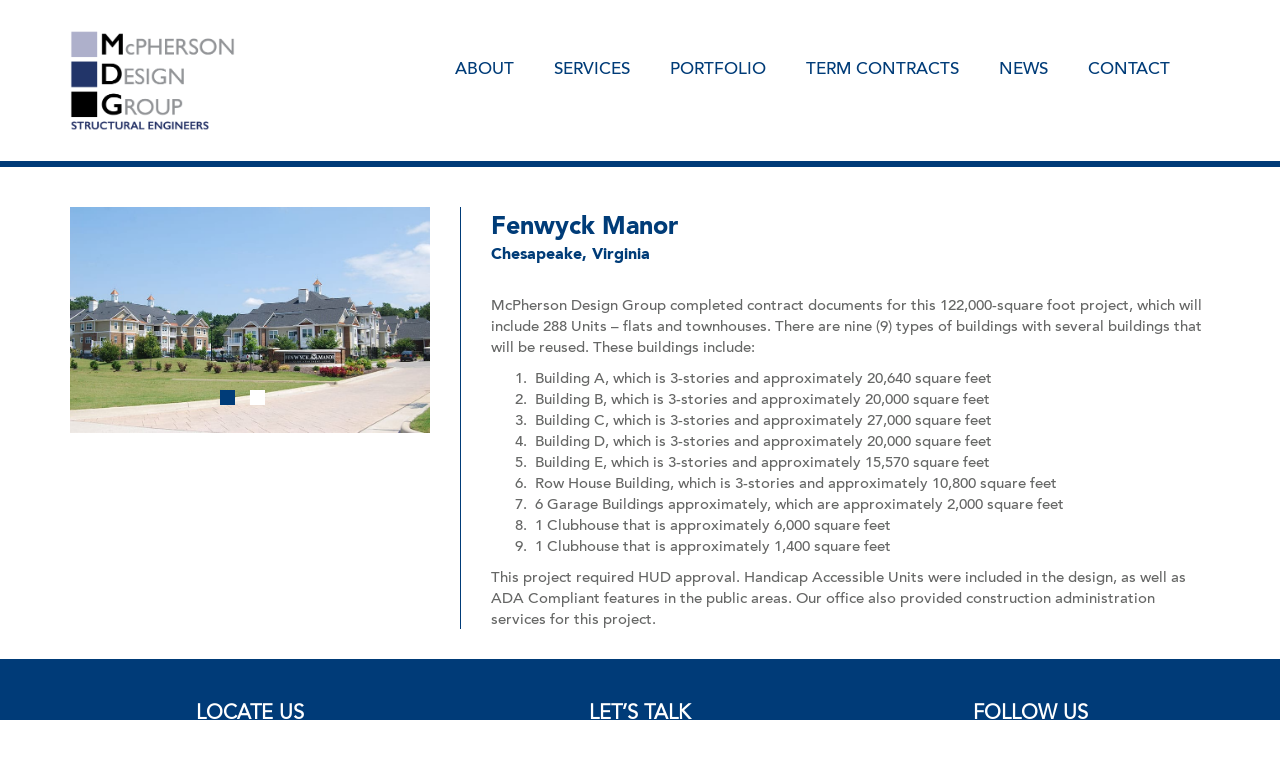

--- FILE ---
content_type: text/html; charset=UTF-8
request_url: https://www.mdg-eng.com/portfolio/housing/fenwyck-manor
body_size: 7415
content:
<!DOCTYPE html>
<html lang="en">
<head>
    <meta http-equiv="X-UA-Compatible" content="IE=edge">
    <link rel="stylesheet" type="text/css" href="/application/themes/mdg/css/bootstrap-modified.css">
    <link href="/application/files/cache/css/mdg/main.css?ts=1647009822" rel="stylesheet" type="text/css" media="all">    <link href="/application/files/cache/css/mdg/mdg.css?ts=1647009822" rel="stylesheet" type="text/css" media="all">    
<title>Fenwyck Manor :: McPherson Design Group</title>

<meta http-equiv="content-type" content="text/html; charset=UTF-8"/>
<meta name="description" content="McPherson Design Group completed contract documents for this 122,000 sf project, which will include 288 Units – flats and townhouses."/>
<meta name="generator" content="concrete5 - 8.3.2"/>
<link rel="shortcut icon" href="https://www.mdg-eng.com/application/files/8415/2595/9983/mdg-favicon-01.png" type="image/x-icon"/>
<link rel="icon" href="https://www.mdg-eng.com/application/files/8415/2595/9983/mdg-favicon-01.png" type="image/x-icon"/>
<link rel="canonical" href="https://www.mdg-eng.com/portfolio/housing/fenwyck-manor">
<script type="text/javascript">
    var CCM_DISPATCHER_FILENAME = "/index.php";
    var CCM_CID = 276;
    var CCM_EDIT_MODE = false;
    var CCM_ARRANGE_MODE = false;
    var CCM_IMAGE_PATH = "/concrete/images";
    var CCM_TOOLS_PATH = "/index.php/tools/required";
    var CCM_APPLICATION_URL = "https://www.mdg-eng.com";
    var CCM_REL = "";
    var CCM_ACTIVE_LOCALE = "en_US";
</script>

<style type="text/css" data-area-style-area-handle="Main26" data-block-style-block-id="1623" data-style-set="565">.ccm-custom-style-container.ccm-custom-style-main26-1623{padding-bottom:20px}</style><style type="text/css" data-area-style-area-handle="Main27" data-block-style-block-id="1767" data-style-set="668">.ccm-custom-style-container.ccm-custom-style-main27-1767{margin-bottom:30px}</style><style type="text/css" data-area-style-area-handle="Main" data-block-style-block-id="135" data-style-set="41">.ccm-custom-style-container.ccm-custom-style-main-135{padding-top:15px}</style>
<link href="/application/files/cache/css/04df8de3a060684ff422bd0bf2f0ab13a183a3d1.css" rel="stylesheet" type="text/css" media="all" data-source="/packages/aos/css/aos.css /concrete/css/font-awesome.css">
<script type="text/javascript" src="/concrete/js/jquery.js"></script>
<!--[if lt IE 9]><script type="text/javascript" src="/concrete/js/ie/html5-shiv.js"></script><![endif]-->
<!--[if lt IE 9]><script type="text/javascript" src="/concrete/js/ie/respond.js"></script><![endif]-->
<link href="/application/files/cache/css/130b0e73a03745b1b36e862eb67ba0508f6c7257.css" rel="stylesheet" type="text/css" media="all" data-source="/concrete/blocks/autonav/templates/responsive_header_navigation/view.css /concrete/css/responsive-slides.css /application/blocks/image_slider/view.css">
<!-- Global site tag (gtag.js) - Google Analytics -->
<script async src="https://www.googletagmanager.com/gtag/js?id=UA-123440339-1"></script>
<script>
  window.dataLayer = window.dataLayer || [];
  function gtag(){dataLayer.push(arguments);}
  gtag('js', new Date());

  gtag('config', 'UA-123440339-1');
</script>    <meta name="viewport" content="width=device-width, initial-scale=1.0">
    <script>
    </script>
	<script src="/application/themes/mdg/js/mdg.js"></script>
</head>
<body>

<div class="ccm-page page-type-portfolio page-template-portfolio">

<header>
    <div class="container">
        <div class="row">
            <div class="col-sm-2 col-xs-6">
                

    <a href="https://www.mdg-eng.com/" ><picture><!--[if IE 9]><video style='display: none;'><![endif]--><!--[if IE 9]></video><![endif]--><img src="/application/files/8315/7116/9194/mdg-logo-new.png" alt="McPherson Design Group logo" class="ccm-image-block img-responsive bID-1911"></picture></a>
            </div>
            <div class="col-sm-10 col-xs-6">
                

        <div class="ccm-custom-style-container ccm-custom-style-main-135 ccm-block-custom-template-responsive-header-navigation"
            >
    
<nav class="ccm-responsive-navigation original"><ul><li class=""><a href="https://www.mdg-eng.com/about/firm-profile" target="_self" class="">About</a><ul><li class=""><a href="https://www.mdg-eng.com/about/firm-profile" target="_self" class="">Firm Profile</a></li><li class=""><a href="https://www.mdg-eng.com/about/firm-profile-1/history" target="_self" class="">History</a></li><li class=""><a href="https://www.mdg-eng.com/about/firm-profile-1/leadership" target="_self" class="">Leadership</a></li></ul></li><li class=""><a href="https://www.mdg-eng.com/services" target="_self" class="">Services</a></li><li class="nav-path-selected"><a href="https://www.mdg-eng.com/portfolio" target="_self" class="nav-path-selected">Portfolio</a><ul><li class=""><a href="https://www.mdg-eng.com/portfolio/federal" target="_self" class="">Federal</a><ul><li class=""><a href="https://www.mdg-eng.com/portfolio/federal/p-851-first-naval-construction-division-operations-control-facility" target="_self" class="">P-851 First Naval Construction Division Operations Control Facility</a></li><li class=""><a href="https://www.mdg-eng.com/portfolio/federal/police-security-and-operations-facility-united-states-department-navy-naval-amphibious-base" target="_self" class="">Police Security and Operations Facility</a></li><li class=""><a href="https://www.mdg-eng.com/portfolio/federal/norfolk-naval-exchange-main-store-additions-renovations" target="_self" class="">Norfolk Naval Exchange Main Store Additions/ Renovations</a></li><li class=""><a href="https://www.mdg-eng.com/portfolio/federal/p-1378-warrior-hope-and-care-center-and-p-1330-wounded-warrior-battalion-headquarters" target="_self" class="">P-1378 Warrior Hope and Care Center and P-1330 Wounded Warrior Battalion Headquarters</a></li><li class=""><a href="https://www.mdg-eng.com/portfolio/federal/beq-building-3601-renovation" target="_self" class="">BEQ Building 3601 Renovation</a></li><li class=""><a href="https://www.mdg-eng.com/portfolio/federal/permanent-party-chapel" target="_self" class="">Permanent Party Chapel</a></li><li class=""><a href="https://www.mdg-eng.com/portfolio/federal/mobility-test-chamber-firing-control-test-chamber" target="_self" class="">Mobility Test Chamber &amp; Firing Control Test Chamber</a></li><li class=""><a href="https://www.mdg-eng.com/portfolio/federal/navy-lodge-expansion" target="_self" class="">Navy Lodge Expansion</a></li><li class=""><a href="https://www.mdg-eng.com/portfolio/federal/us-customs-border-protection-advanced-training-center" target="_self" class="">U.S. Customs and Border Protection Advanced Training Center</a></li><li class=""><a href="https://www.mdg-eng.com/portfolio/federal/womens-mental-health-services-primary-care-clinic-expansion" target="_self" class="">Women&rsquo;s Mental Health Services and Primary Care Clinic Expansion</a></li><li class=""><a href="https://www.mdg-eng.com/portfolio/federal/nex-car-care-center" target="_self" class="">NEX Car Care Center</a></li><li class=""><a href="https://www.mdg-eng.com/portfolio/federal/child-development-center-naval-weapons-station" target="_self" class="">Child Development Center, Naval Weapons Station</a></li><li class=""><a href="https://www.mdg-eng.com/portfolio/federal/building-110b-second-floor-addition" target="_self" class="">Building 110B-Second Floor Addition</a></li><li class=""><a href="https://www.mdg-eng.com/portfolio/federal/p220-ammunition-supply-point-p502-combat-aircraft-loading-area" target="_self" class="">P-220 Ammunition Supply Point and P-502 Combat Aircraft Loading Area</a></li><li class=""><a href="https://www.mdg-eng.com/portfolio/federal/jieddobattle-course" target="_self" class="">JIEDDO Battle Course</a></li></ul></li><li class=""><a href="https://www.mdg-eng.com/portfolio/municipal" target="_self" class="">Municipal</a><ul><li class=""><a href="https://www.mdg-eng.com/portfolio/municipal/port-norfolk-fire-station-4" target="_self" class="">Port Norfolk Fire Station #4</a></li><li class=""><a href="https://www.mdg-eng.com/portfolio/municipal/portsmouth-public-library-churchland-branch" target="_self" class="">Portsmouth Public Library-Churchland Branch</a></li><li class=""><a href="https://www.mdg-eng.com/portfolio/municipal/hampton-courthouse" target="_self" class="">Hampton Courthouse</a></li><li class=""><a href="https://www.mdg-eng.com/portfolio/municipal/city-hall-building-1" target="_self" class="">Hampton City Hall Building</a></li><li class=""><a href="https://www.mdg-eng.com/portfolio/municipal/suffolk-fire-rescue-headquarters" target="_self" class="">Suffolk Fire &amp; Rescue Headquarters</a></li><li class=""><a href="https://www.mdg-eng.com/portfolio/municipal/norfolk-botanical-gardens" target="_self" class="">Norfolk Botanical Gardens</a></li><li class=""><a href="https://www.mdg-eng.com/portfolio/municipal/city-hall-building" target="_self" class="">Portsmouth City Hall Building</a></li><li class=""><a href="https://www.mdg-eng.com/portfolio/municipal/facility-condition-assessments" target="_self" class="">Hampton Facility Condition Assessments</a></li><li class=""><a href="https://www.mdg-eng.com/portfolio/municipal/hampton-armory-structural-assessment-and-feasibility-study" target="_self" class="">Hampton Armory Structural Assessment and Feasibility Study</a></li><li class=""><a href="https://www.mdg-eng.com/portfolio/municipal/public-safety-building-renovation" target="_self" class="">Hampton Public Safety Building Renovation</a></li><li class=""><a href="https://www.mdg-eng.com/portfolio/municipal/hampton-public-library" target="_self" class="">Hampton Public Library</a></li><li class=""><a href="https://www.mdg-eng.com/portfolio/municipal/parking-garages" target="_self" class="">Parking Garages</a></li></ul></li><li class=""><a href="https://www.mdg-eng.com/portfolio/education" target="_self" class="">Education</a><ul><li class=""><a href="https://www.mdg-eng.com/portfolio/education/k12-education" target="_self" class="">K-12 Education</a><ul><li class=""><a href="https://www.mdg-eng.com/portfolio/education/k12-education/norfolk-academy" target="_self" class="">Norfolk Academy</a></li><li class=""><a href="https://www.mdg-eng.com/portfolio/education/k12-education/riverdale-elementary-school" target="_self" class="">Riverdale Elementary School</a></li><li class=""><a href="https://www.mdg-eng.com/portfolio/education/k12-education/christ-king-catholic-school-addition" target="_self" class="">Christ The King Catholic School Addition</a></li><li class=""><a href="https://www.mdg-eng.com/portfolio/education/k12-education/nansemond-suffolk-academy" target="_self" class="">Nansemond Suffolk Academy</a></li><li class=""><a href="https://www.mdg-eng.com/portfolio/education/k12-education/courthouse-academy-preschool-kindergarten" target="_self" class="">Courthouse Academy Preschool &amp; Kindergarten</a></li><li class=""><a href="https://www.mdg-eng.com/portfolio/education/k12-education/churchland-elementary-school-gymnasium-addition" target="_self" class="">Churchland Elementary School Gymnasium Addition</a></li><li class=""><a href="https://www.mdg-eng.com/portfolio/education/k12-education/grandy-village-townhomes-community-learning-center" target="_self" class="">Grandy Village Townhomes Community Learning Center</a></li><li class=""><a href="https://www.mdg-eng.com/portfolio/education/k12-education/churchland-high-school" target="_self" class="">Churchland High School</a></li><li class=""><a href="https://www.mdg-eng.com/portfolio/education/k12-education/pine-crest-lower-school-addition" target="_self" class="">Pine Crest Lower School Addition</a></li></ul></li><li class=""><a href="https://www.mdg-eng.com/portfolio/education/higher-education" target="_self" class="">Higher Education</a><ul><li class=""><a href="https://www.mdg-eng.com/portfolio/education/higher-education/greek-fraternitysorority-housing" target="_self" class="">Greek Fraternity/Sorority Housing</a></li><li class=""><a href="https://www.mdg-eng.com/portfolio/education/higher-education/eastern-virginia-medical-school-evms" target="_self" class="">Lester Hall</a></li><li class=""><a href="https://www.mdg-eng.com/portfolio/education/higher-education/dining-hall-hampton-university" target="_self" class="">Student Dining Facility</a></li><li class=""><a href="https://www.mdg-eng.com/portfolio/education/higher-education/virginia-institute-marine-science-seaside-hall" target="_self" class="">Seaside Hall</a></li><li class=""><a href="https://www.mdg-eng.com/portfolio/education/higher-education/virginia-institute-marine-science-seawater-laboratory" target="_self" class="">Seawater Laboratory</a></li><li class=""><a href="https://www.mdg-eng.com/portfolio/education/higher-education/integrated-science-center" target="_self" class="">Integrated Science Center</a></li><li class=""><a href="https://www.mdg-eng.com/portfolio/education/higher-education/recreation-sports-fitness-center" target="_self" class="">Recreation Sports Fitness Center</a></li><li class=""><a href="https://www.mdg-eng.com/portfolio/education/higher-education/virginia-modeling-analysis-simulation-center" target="_self" class="">Virginia Modeling, Analysis &amp; Simulation Center</a></li><li class=""><a href="https://www.mdg-eng.com/portfolio/education/higher-education/shafer-court-dining-center" target="_self" class="">Shafer Court Dining Center</a></li><li class=""><a href="https://www.mdg-eng.com/portfolio/education/higher-education/jimmye-laycock-football-center" target="_self" class="">Jimmye Laycock Football Center</a></li><li class=""><a href="https://www.mdg-eng.com/portfolio/education/higher-education/swem-library" target="_self" class="">Swem Library</a></li><li class=""><a href="https://www.mdg-eng.com/portfolio/education/higher-education/hunter-j-smith-dining-commons" target="_self" class="">Hunter J. Smith Dining Commons</a></li></ul></li></ul></li><li class="nav-path-selected"><a href="https://www.mdg-eng.com/portfolio/housing" target="_self" class="nav-path-selected">Housing</a><ul><li class=""><a href="https://www.mdg-eng.com/portfolio/housing/sterling-court-and-king-court-apartments" target="_self" class="">Sterling Court &amp; King Court Apartments</a></li><li class=""><a href="https://www.mdg-eng.com/portfolio/housing/meridian-apartments" target="_self" class="">Meridian Apartments</a></li><li class=""><a href="https://www.mdg-eng.com/portfolio/housing/eagle-harbor-apartments" target="_self" class="">Eagle Harbor Apartments</a></li><li class=""><a href="https://www.mdg-eng.com/portfolio/housing/thomas-jefferson-school-lofts" target="_self" class="">Thomas Jefferson School Lofts</a></li><li class=""><a href="https://www.mdg-eng.com/portfolio/housing/grandy-village-townhomes" target="_self" class="">Grandy Village Townhomes</a></li><li class=""><a href="https://www.mdg-eng.com/portfolio/housing/park-crescent-apartments" target="_self" class="">Park Crescent Apartments</a></li><li class="nav-selected nav-path-selected"><a href="https://www.mdg-eng.com/portfolio/housing/fenwyck-manor" target="_self" class="nav-selected nav-path-selected">Fenwyck Manor</a></li><li class=""><a href="https://www.mdg-eng.com/portfolio/housing/red-mill-landing-apartments-clubhouse" target="_self" class="">Red Mill Landing Apartments &amp; Clubhouse</a></li><li class=""><a href="https://www.mdg-eng.com/portfolio/housing/belmont-apartments" target="_self" class="">Belmont Apartments</a></li><li class=""><a href="https://www.mdg-eng.com/portfolio/housing/beach-place-apartments" target="_self" class="">Beach Place Apartments</a></li><li class=""><a href="https://www.mdg-eng.com/portfolio/housing/studio-56" target="_self" class="">Studio 56</a></li><li class=""><a href="https://www.mdg-eng.com/portfolio/housing/island-house-villas-bay-creek" target="_self" class="">Island House Villas at Bay Creek</a></li></ul></li><li class=""><a href="https://www.mdg-eng.com/portfolio/historic" target="_self" class="">Historic</a><ul><li class=""><a href="https://www.mdg-eng.com/portfolio/historic/jamestown-1607-replica-buildings" target="_self" class="">Jamestown 1607 Replica Buildings</a></li><li class=""><a href="https://www.mdg-eng.com/portfolio/historic/st-lukes-church" target="_self" class="">St. Luke&rsquo;s Church</a></li><li class=""><a href="https://www.mdg-eng.com/portfolio/historic/warner-hall" target="_self" class="">Warner Hall</a></li><li class=""><a href="https://www.mdg-eng.com/portfolio/historic/bacons-castle" target="_self" class="">Bacon&rsquo;s Castle</a></li><li class=""><a href="https://www.mdg-eng.com/portfolio/historic/mount-airy" target="_self" class="">Mount Airy</a></li><li class=""><a href="https://www.mdg-eng.com/portfolio/historic/boykins-tavern-rehabilitation-chimney-repair" target="_self" class="">Boykins Tavern Rehabilitation &amp; Chimney Repair</a></li><li class=""><a href="https://www.mdg-eng.com/portfolio/historic/cape-henry-lighthouse" target="_self" class="">Cape Henry Lighthouse</a></li><li class=""><a href="https://www.mdg-eng.com/portfolio/historic/governors-mansion" target="_self" class="">Governor&rsquo;s Mansion</a></li><li class=""><a href="https://www.mdg-eng.com/portfolio/historic/fort-wool-restoration-study" target="_self" class="">Fort Wool Restoration Study</a></li><li class=""><a href="https://www.mdg-eng.com/portfolio/historic/handsell-house" target="_self" class="">Handsell House</a></li><li class=""><a href="https://www.mdg-eng.com/portfolio/historic/st-johns-episcopal-church" target="_self" class="">St. John&rsquo;s Episcopal Church</a></li><li class=""><a href="https://www.mdg-eng.com/portfolio/historic/gates-county-ctourthouse" target="_self" class="">Gates County Courthouse</a></li></ul></li><li class=""><a href="https://www.mdg-eng.com/portfolio/adaptive-reuse" target="_self" class="">Adaptive Reuse</a><ul><li class=""><a href="https://www.mdg-eng.com/portfolio/adaptive-reuse/chamberlin-hotel" target="_self" class="">Chamberlin Hotel</a></li><li class=""><a href="https://www.mdg-eng.com/portfolio/adaptive-reuse/movieland-boulevard-square" target="_self" class="">Movieland at Boulevard Square</a></li><li class=""><a href="https://www.mdg-eng.com/portfolio/adaptive-reuse/lady-byrd-hat-factory" target="_self" class="">Lady Byrd Hat Factory</a></li><li class=""><a href="https://www.mdg-eng.com/portfolio/adaptive-reuse/broad-9th-street-office-building-rehabilitation-project" target="_self" class="">Broad &amp; 9th Street Office Building</a></li><li class=""><a href="https://www.mdg-eng.com/portfolio/adaptive-reuse/plant-64-lofts" target="_self" class="">Plant 64 Lofts</a></li><li class=""><a href="https://www.mdg-eng.com/portfolio/adaptive-reuse/law-building-100-plume-street" target="_self" class="">The Law Building</a></li><li class=""><a href="https://www.mdg-eng.com/portfolio/adaptive-reuse/first-national-bank" target="_self" class="">First National Bank</a></li><li class=""><a href="https://www.mdg-eng.com/portfolio/adaptive-reuse/roger-browns-restaurant-sports-bar" target="_self" class="">Roger Brown&rsquo;s Restaurant &amp; Sports Bar</a></li><li class=""><a href="https://www.mdg-eng.com/portfolio/adaptive-reuse/central-national-bank-building" target="_self" class="">Central National Bank</a></li><li class=""><a href="https://www.mdg-eng.com/portfolio/adaptive-reuse/interbake" target="_self" class="">Interbake</a></li><li class=""><a href="https://www.mdg-eng.com/portfolio/adaptive-reuse/john-marshall-hotel" target="_self" class="">John Marshall Hotel</a></li><li class=""><a href="https://www.mdg-eng.com/portfolio/adaptive-reuse/mill-lofts" target="_self" class="">The Mill Lofts</a></li></ul></li><li class=""><a href="https://www.mdg-eng.com/portfolio/waterfront" target="_self" class="">Waterfront</a><ul><li class=""><a href="https://www.mdg-eng.com/portfolio/waterfront/cape-charles-marina-yacht-center" target="_self" class="">Cape Charles Marina/Yacht Center, Phase I, II &amp; III</a></li><li class=""><a href="https://www.mdg-eng.com/portfolio/waterfront/franklin-marina" target="_self" class="">Franklin Marina Renovations</a></li><li class=""><a href="https://www.mdg-eng.com/portfolio/waterfront/roanoke-cement-company-wharf-modifications" target="_self" class="">Roanoke Cement Company Wharf Modifications</a></li><li class=""><a href="https://www.mdg-eng.com/portfolio/waterfront/franklin-marina-boat-basin-enhancements-channel-widening" target="_self" class="">Franklin Marina Boat Basin</a></li><li class=""><a href="https://www.mdg-eng.com/portfolio/waterfront/seawall-inspection" target="_self" class="">Seawall Inspection</a></li><li class=""><a href="https://www.mdg-eng.com/portfolio/waterfront/grays-creek-marina-renovation" target="_self" class="">Gray&rsquo;s Creek Marina Renovation</a></li><li class=""><a href="https://www.mdg-eng.com/portfolio/waterfront/churchland-bridge-replacement" target="_self" class="">Churchland Bridge Replacement</a></li><li class=""><a href="https://www.mdg-eng.com/portfolio/waterfront/armed-forces-memorial" target="_self" class="">Armed Forces Memorial</a></li><li class=""><a href="https://www.mdg-eng.com/portfolio/waterfront/bayshore-concrete-barge-slip-improvements" target="_self" class="">Bayshore Concrete Barge Slip Improvements</a></li><li class=""><a href="https://www.mdg-eng.com/portfolio/waterfront/new-bulkhead-pier-c-and-pier-ix" target="_self" class="">New Bulkhead at Pier C and Pier IX</a></li><li class=""><a href="https://www.mdg-eng.com/portfolio/waterfront/dogue-creek-marina" target="_self" class="">Dogue Creek Marina</a></li><li class=""><a href="https://www.mdg-eng.com/portfolio/waterfront/jamestown-revetment" target="_self" class="">Jamestown Revetment</a></li></ul></li><li class=""><a href="https://www.mdg-eng.com/portfolio/industrial" target="_self" class="">Industrial</a><ul><li class=""><a href="https://www.mdg-eng.com/portfolio/industrial/colonnas-shipyard" target="_self" class="">Colonna&rsquo;s Shipyard</a></li><li class=""><a href="https://www.mdg-eng.com/portfolio/industrial/newport-news-marine-terminal-bulk-storage-warehouse-no-2" target="_self" class="">Newport News Marine Terminal Bulk Storage Warehouse No. 2</a></li><li class=""><a href="https://www.mdg-eng.com/portfolio/industrial/perdue-agribusiness" target="_self" class="">Perdue Agribusiness</a></li><li class=""><a href="https://www.mdg-eng.com/portfolio/industrial/spivey-disposal-llc" target="_self" class="">Spivey Disposal, LLC</a></li><li class=""><a href="https://www.mdg-eng.com/portfolio/industrial/kerneos-inc" target="_self" class="">Kerneos, Inc.</a></li><li class=""><a href="https://www.mdg-eng.com/portfolio/industrial/north-shore-vehicle-maintenance-facility" target="_self" class="">North Shore Vehicle Maintenance Facility</a></li><li class=""><a href="https://www.mdg-eng.com/portfolio/industrial/m-price-distributing-company-expansion" target="_self" class="">M. Price Distributing Company Expansion</a></li><li class=""><a href="https://www.mdg-eng.com/portfolio/industrial/fedex-freight-distribution-center" target="_self" class="">FedEx Freight Distribution Center</a></li><li class=""><a href="https://www.mdg-eng.com/portfolio/industrial/terramar-chile-warehouse" target="_self" class="">Terramar-Chile Warehouse</a></li><li class=""><a href="https://www.mdg-eng.com/portfolio/industrial/cosentino-north-america-warehouse" target="_self" class="">Cosentino North America Warehouse</a></li><li class=""><a href="https://www.mdg-eng.com/portfolio/industrial/wheeler-lumber-wood-treating-facility" target="_self" class="">Wheeler Lumber Wood Treating Facility</a></li><li class=""><a href="https://www.mdg-eng.com/portfolio/industrial/epa-inspections-lumber-treating-facilities" target="_self" class="">EPA Inspections for Lumber Treating Facilities</a></li></ul></li><li class=""><a href="https://www.mdg-eng.com/portfolio/religious" target="_self" class="">Religious</a><ul><li class=""><a href="https://www.mdg-eng.com/portfolio/religious/freemason-street-baptist-church" target="_self" class="">Freemason Street Baptist Church</a></li><li class=""><a href="https://www.mdg-eng.com/portfolio/religious/prince-peace-catholic-church" target="_self" class="">Prince of Peace Catholic Church</a></li><li class=""><a href="https://www.mdg-eng.com/portfolio/religious/new-town-united-methodist" target="_self" class="">New Town United Methodist Church</a></li><li class=""><a href="https://www.mdg-eng.com/portfolio/religious/tidewater-korean-baptist-church" target="_self" class="">Tidewater Korean Baptist Church</a></li><li class=""><a href="https://www.mdg-eng.com/portfolio/religious/st-pauls-catholic-church" target="_self" class="">St. Paul&rsquo;s Catholic Church</a></li><li class=""><a href="https://www.mdg-eng.com/portfolio/religious/warwick-memorial-united-methodist-church" target="_self" class="">Warwick Memorial United Methodist Church</a></li><li class=""><a href="https://www.mdg-eng.com/portfolio/religious/trinity-episcopal-church" target="_self" class="">Trinity Episcopal Church</a></li><li class=""><a href="https://www.mdg-eng.com/portfolio/religious/hampton-baptist-church" target="_self" class="">Hampton Baptist Church</a></li><li class=""><a href="https://www.mdg-eng.com/portfolio/religious/third-baptist-church" target="_self" class="">Third Baptist Church</a></li><li class=""><a href="https://www.mdg-eng.com/portfolio/religious/basilica-saint-mary-immaculate-conception" target="_self" class="">Basilica of Saint Mary of the Immaculate Conception</a></li><li class=""><a href="https://www.mdg-eng.com/portfolio/religious/hickory-ridge-community-church-addition" target="_self" class="">Hickory Ridge Community Church Addition</a></li><li class=""><a href="https://www.mdg-eng.com/portfolio/religious/magnolia-united-methodist-church" target="_self" class="">Magnolia United Methodist Church</a></li></ul></li><li class=""><a href="https://www.mdg-eng.com/portfolio/commercial" target="_self" class="">Commercial</a><ul><li class=""><a href="https://www.mdg-eng.com/portfolio/commercial/captain-georges-restaurant-outer-banks" target="_self" class="">Captain George&#039;s Restaurant</a></li><li class=""><a href="https://www.mdg-eng.com/portfolio/commercial/river-stone-chophouse" target="_self" class="">River Stone Chophouse</a></li><li class=""><a href="https://www.mdg-eng.com/portfolio/commercial/washington-building" target="_self" class="">Washington Building</a></li><li class=""><a href="https://www.mdg-eng.com/portfolio/commercial/williamsburg-prime-outlets" target="_self" class="">Williamsburg Prime Outlets</a></li><li class=""><a href="https://www.mdg-eng.com/portfolio/commercial/promenade" target="_self" class="">Promenade at Cedar Road</a></li><li class=""><a href="https://www.mdg-eng.com/portfolio/commercial/four-square-retail" target="_self" class="">Four Square Retail</a></li><li class=""><a href="https://www.mdg-eng.com/portfolio/commercial/obici-healthcare-office" target="_self" class="">Obici Healthcare Office</a></li><li class=""><a href="https://www.mdg-eng.com/portfolio/commercial/town-center-crossing" target="_self" class="">Town Center Crossing</a></li><li class=""><a href="https://www.mdg-eng.com/portfolio/commercial/norfolk-hampton-inn" target="_self" class="">Hampton Inn</a></li><li class=""><a href="https://www.mdg-eng.com/portfolio/commercial/smartmouth-brewing-co" target="_self" class="">Smartmouth Brewing Co.</a></li><li class=""><a href="https://www.mdg-eng.com/portfolio/commercial/beach-municipal-federal-credit-union" target="_self" class="">Beach Municipal Federal Credit Union</a></li><li class=""><a href="https://www.mdg-eng.com/portfolio/commercial/burger-king-restaurants" target="_self" class="">Burger King Restaurants</a></li></ul></li><li class=""><a href="https://www.mdg-eng.com/portfolio/entertainment" target="_self" class="">Entertainment</a><ul><li class=""><a href="https://www.mdg-eng.com/portfolio/entertainment/hampton-coliseum-handrails-and-seating-expansion" target="_self" class="">Hampton Coliseum</a></li><li class=""><a href="https://www.mdg-eng.com/portfolio/entertainment/scope-arena" target="_self" class="">Scope Arena</a></li><li class=""><a href="https://www.mdg-eng.com/portfolio/entertainment/l-douglas-wilder-performing-arts-center" target="_self" class="">L. Douglas Wilder Performing Arts Center</a></li><li class=""><a href="https://www.mdg-eng.com/portfolio/entertainment/state-theatre" target="_self" class="">State Theatre</a></li><li class=""><a href="https://www.mdg-eng.com/portfolio/entertainment/american-theater" target="_self" class="">American Theater</a></li><li class=""><a href="https://www.mdg-eng.com/portfolio/entertainment/union-bank-and-trust-pavilion" target="_self" class="">Union Bank and Trust Pavilion</a></li><li class=""><a href="https://www.mdg-eng.com/portfolio/entertainment/wells-theatre-restoration-and-renovation" target="_self" class="">Wells Theatre</a></li><li class=""><a href="https://www.mdg-eng.com/portfolio/entertainment/norva-theater" target="_self" class="">The Norva</a></li><li class=""><a href="https://www.mdg-eng.com/portfolio/entertainment/attucks-theatre" target="_self" class="">Attucks Theatre</a></li><li class=""><a href="https://www.mdg-eng.com/portfolio/entertainment/prizery" target="_self" class="">The Prizery</a></li><li class=""><a href="https://www.mdg-eng.com/portfolio/entertainment/chrysler-hall" target="_self" class="">Chrysler Hall</a></li><li class=""><a href="https://www.mdg-eng.com/portfolio/entertainment/highway-12-amusements" target="_self" class="">Highway 12 Amusements</a></li></ul></li><li class=""><a href="https://www.mdg-eng.com/portfolio/museum" target="_self" class="">Museum</a><ul><li class=""><a href="https://www.mdg-eng.com/portfolio/museum/childrens-museum-virginia" target="_self" class="">Children&#039;s Museum of Virginia</a></li><li class=""><a href="https://www.mdg-eng.com/portfolio/museum/museum-albemarle" target="_self" class="">Museum of the Albemarle</a></li><li class=""><a href="https://www.mdg-eng.com/portfolio/museum/macarthur-memorial-visitors-center" target="_self" class="">MacArthur Memorial Visitor&rsquo;s Center</a></li><li class=""><a href="https://www.mdg-eng.com/portfolio/museum/hampton-history-museum-and-visitor-center" target="_self" class="">Hampton History Museum and Visitor Center</a></li><li class=""><a href="https://www.mdg-eng.com/portfolio/museum/hermitage-museum" target="_self" class="">Hermitage Museum</a></li><li class=""><a href="https://www.mdg-eng.com/portfolio/museum/portsmouth-railroad-museum" target="_self" class="">Portsmouth Railroad Museum</a></li><li class=""><a href="https://www.mdg-eng.com/portfolio/museum/muscarelle-museum-art" target="_self" class="">Muscarelle Museum of Art</a></li><li class=""><a href="https://www.mdg-eng.com/portfolio/museum/isle-wight-museum" target="_self" class="">Isle of Wight Museum</a></li><li class=""><a href="https://www.mdg-eng.com/portfolio/museum/jamestown-settlement-visitor-center" target="_self" class="">Jamestown Settlement Visitor Center</a></li><li class=""><a href="https://www.mdg-eng.com/portfolio/museum/great-bridge-battlefield-waterways-visitor-center" target="_self" class="">Great Bridge Battlefield &amp; Waterways Visitor Center</a></li><li class=""><a href="https://www.mdg-eng.com/portfolio/museum/portsmouth-naval-shipyard-and-lightship-museum" target="_self" class="">Portsmouth Naval Shipyard and Lightship Museum</a></li><li class=""><a href="https://www.mdg-eng.com/portfolio/museum/kluge-carriage-house-museum" target="_self" class="">Kluge Carriage House Museum</a></li></ul></li></ul></li><li class=""><a href="https://www.mdg-eng.com/term-contracts" target="_self" class="">Term Contracts</a></li><li class=""><a href="https://www.mdg-eng.com/news" target="_self" class="">News</a></li><li class=""><a href="https://www.mdg-eng.com/contact" target="_self" class="">Contact</a></li></ul></nav><div class="ccm-responsive-menu-launch"><i></i></div>
    </div>
            </div>
                    </div>
    </div>
</header>

<main class="portfolio">
		

<div class="container"><div class="row"><div class="col-sm-12">    <div class="row"><div class="col-sm-4">

        <div class="ccm-custom-style-container ccm-custom-style-main26-1623"
            >
    <script>
$(document).ready(function(){
    $(function () {
        $("#ccm-image-slider-1623").responsiveSlides({
            prevText: "",   // String: Text for the "previous" button
            nextText: "",
		 
		pager: true,
		            timeout: 5000,            speed: 1000,                                            });
    });
});
</script>

<div class="ccm-image-slider-container ccm-block-image-slider-pages" >
    <div class="ccm-image-slider">
        <div class="ccm-image-slider-inner">

                <ul class="rslides" id="ccm-image-slider-1623">
                            <li>
                                                <img src="/application/files/6315/3238/1901/Fenwyck-Manor-2.jpg" alt="Fenwyck Manor slide 1" width="857" height="539">                                <div class="ccm-image-slider-text">
                                        	<h2 class="ccm-image-slider-title">Fenwyck Manor slide 1</h2>
                                                        </div>
                </li>
                            <li>
                                                <img src="/application/files/5415/3177/4195/Fenwyck-Manor-1.jpg" alt="Fenwyck Manor slide 2" width="857" height="539">                                <div class="ccm-image-slider-text">
                                        	<h2 class="ccm-image-slider-title">Fenwyck Manor slide 2</h2>
                                                        </div>
                </li>
                    </ul>
                </div>

    </div>
</div>

    </div>
</div><div class="col-sm-8">

        <div class="ccm-custom-style-container ccm-custom-style-main27-1767 portfolio-desc"
            >
    <h2>Fenwyck Manor</h2>

<h3>Chesapeake, Virginia</h3>

<p>McPherson Design Group completed contract documents for this 122,000-square foot project, which will include 288 Units &ndash; flats and townhouses. There are nine (9) types of buildings with several buildings that will be reused. These buildings include:</p>

<ol>
	<li>&nbsp;Building A, which is 3-stories and approximately 20,640 square feet</li>
	<li>&nbsp;Building B, which is 3-stories and approximately 20,000 square feet</li>
	<li>&nbsp;Building C, which is 3-stories and approximately 27,000 square feet</li>
	<li>&nbsp;Building D, which is 3-stories and approximately 20,000 square feet</li>
	<li>&nbsp;Building E, which is 3-stories and approximately 15,570 square feet</li>
	<li>&nbsp;Row House Building, which is 3-stories and approximately 10,800 square feet</li>
	<li>&nbsp;6 Garage Buildings approximately, which are approximately 2,000 square feet</li>
	<li>&nbsp;1 Clubhouse that is approximately 6,000 square feet</li>
	<li>&nbsp;1 Clubhouse that is approximately 1,400 square feet</li>
</ol>

<p>This project required HUD approval. Handicap Accessible Units were included in the design, as well as ADA Compliant features in the public areas. Our office also provided construction administration services for this project.</p>

    </div>
</div></div>
</div></div></div>
			</main>


<div class="footer-wrap navbar-fixed-bottom">
<footer id="footer-theme">
            <section>
            <div class="container">
                <div class="row">
                    <div class="col-sm-4">
                        

    <h5 style="text-align: center;">LOCATE US</h5>



    <p style="text-align: center;"><a href="https://goo.gl/maps/KygYoLrAkq82" target="_blank">192 Ballard Court, Suite 102<br />
Virginia Beach, VA 23462&nbsp;</a></p>

                    </div>
                    <div class="col-sm-4">
                        

    <h5 style="text-align: center;">LET&rsquo;S TALK</h5>



    <p style="text-align: center;">Ph: <a href="tel:757-965-2000">757.965.2000</a><br />
Fax: 757.965.2001<br />
<a href="https://www.mdg-eng.com/contact">Contact us now!</a></p>

                    </div>
                    <div class="col-sm-4">
                        

    <h5 style="text-align: center;">FOLLOW US</h5>



    <p style="text-align: center;"><a href="https://www.facebook.com/McPherson-Design-Group-pc-487949134579021/" target="_blank"><picture><!--[if IE 9]><video style='display: none;'><![endif]--><!--[if IE 9]></video><![endif]--><img src="/application/files/4515/2096/5125/Facebook.png" alt="Facebook icon" width="35" height="35"></picture></a>&nbsp; &nbsp;<a href="https://www.linkedin.com/company/mcpherson/" target="_blank"><picture><!--[if IE 9]><video style='display: none;'><![endif]--><!--[if IE 9]></video><![endif]--><img src="/application/files/7115/2096/5133/LinKeDin.png" alt="Linkedin icon" width="35" height="35"></picture></a></p>

                    </div>
                </div>
            </div>
        </section>
        
    <section>
        <div class="container">
            <div class="row">
                <div class="col-sm-12">
                    

    <p style="text-align: center;">&copy; 2025&nbsp;McPherson Design Group | SITE BY <a href="https://studiocenter.com" target="_blank">STUDIO CENTER</a></p>

                </div>
            </div>
        </div>
    </section>
</footer>
</div>
<script>
	var footAdjust = function(){
		var headH = $('header').outerHeight(),
			mainH = $('main').outerHeight(),
			winH = $(window).height(),
			totH  = headH + mainH + 250;

		if(totH < winH){
			// add fixed class
			$('.footer-wrap').addClass('navbar-fixed-bottom');
			if($(window).width() > 767){
				$('main').css({'padding-bottom':'250px'});
			}
		} else {
			// remove fixed class if already assigned
			$('.footer-wrap').removeClass('navbar-fixed-bottom');
			$('main').css({'padding-bottom':'0'});
		}
	};
	$(function(){
		footAdjust();
		
		$(window).resize(function(){
			footAdjust();
		});
		
	});
</script>

</div>

<script type="text/javascript" src="/application/files/cache/js/e90576da190f6c008bec55b91981fdcd099f4fdd.js" data-source="/packages/aos/js/aos.js /packages/aos/js/aos-init.js /concrete/js/picturefill.js /concrete/blocks/image/view.js /concrete/blocks/autonav/templates/responsive_header_navigation/view.js /concrete/js/responsive-slides.js"></script>

</body>
</html>


--- FILE ---
content_type: text/css
request_url: https://www.mdg-eng.com/application/files/cache/css/mdg/main.css?ts=1647009822
body_size: 4903
content:
@import url(//fonts.googleapis.com/css?family=Titillium+Web:200,400,700,900);.clear_float:before,.clear_float:after{content:" ";display:table}.clear_float:after{clear:both}body{background:transparent url(/application/themes/mdg/images/background.png) repeat scroll}div.ccm-page{position:relative}div.ccm-page{font-family:'Helvetica Neue', Helvetica, Arial, sans-serif;font-weight:400;font-size:15px;line-height:1.42857143;-webkit-font-smoothing:antialiased}div.ccm-page blockquote{padding-left:60px;font-size:1.46em;font-weight:300;border-color:#bdcfd8;color:#5b676c;line-height:1.42857143}div.ccm-page h1{font-family:'Helvetica Neue', Helvetica, Arial, sans-serif;font-size:2.1em;font-weight:700;color:#1a1a1a;line-height:1.42857143;text-transform:none}div.ccm-page h2{font-family:'Helvetica Neue', Helvetica, Arial, sans-serif;font-size:1.46em;font-weight:700;color:#1a1a1a;line-height:1.42857143;text-transform:none}div.ccm-page h3{font-family:'Helvetica Neue', Helvetica, Arial, sans-serif;font-size:1.25em;font-weight:700;color:#75ca2a;line-height:1.42857143;text-transform:none}div.ccm-page h4{font-family:'Helvetica Neue', Helvetica, Arial, sans-serif;font-size:1.05em;font-weight:700;color:#4f585c;line-height:1.42857143;text-transform:none}div.ccm-page h5{font-family:'Helvetica Neue', Helvetica, Arial, sans-serif;font-size:.73em;font-weight:700;color:#9fa9ad;line-height:1.42857143;text-transform:uppercase}div.ccm-page h6{font-family:'Helvetica Neue', Helvetica, Arial, sans-serif;font-size:.73em;font-weight:400;color:#a3db75;line-height:1.42857143;text-transform:uppercase}div.ccm-page img{max-width:100%;height:auto}div.ccm-page hr{margin-top:80px;margin-bottom:80px;border-top:1px solid #ececec}div.ccm-page main{background-color:#fff;padding-bottom:80px}div.ccm-page main a:not(.fa):not(.btn),div.ccm-page footer a:not(.fa):not(.btn){color:#20bde8}div.ccm-page main a:not(.fa):not(.btn):hover,div.ccm-page footer a:not(.fa):not(.btn):hover{color:#abddff;text-decoration:none}div.ccm-page div[data-container=block] div.container:last-child{padding-bottom:0px}div.ccm-page.page-type-blog-entry div.col-sidebar{padding-top:40px}div.ccm-page div.col-sidebar hr{margin-top:20px;margin-bottom:20px}div.ccm-page div.ccm-system-errors{margin-top:40px}div.ccm-page header{background-color:#fff;padding-top:30px;padding-bottom:30px;border-bottom:1px solid #d9d9d9}div.ccm-page header #header-site-title{font-family:'Titillium Web';font-weight:400;color:#75ca2a;text-transform:none;line-height:1.15em;font-size:2.3em;-webkit-transition:color .2s linear;-o-transition:color .2s linear;transition:color .2s linear}div.ccm-page header #header-site-title:hover{color:#447618;text-decoration:none !important}div.ccm-page header .ccm-search-block-form{position:relative}div.ccm-page header .ccm-search-block-form:before{content:"\f002";font-family:FontAwesome;font-weight:normal;font-style:normal;display:inline-block;position:absolute;left:14px;top:9px;text-decoration:inherit;color:#cbcbcb}div.ccm-page header .ccm-search-block-form .ccm-search-block-text{border:1px solid #cbcbcb;color:#cbcbcb;border-radius:30px;padding:10px 20px 10px 35px;background-color:#fff}div.ccm-page header .ccm-search-block-form .ccm-search-block-text:focus{outline:0}div.ccm-page header nav .dropdown:after{content:' ▶'}div.ccm-page header nav .dropdown:hover:after{content:'\25bc'}div.ccm-page header nav ul{-webkit-font-smoothing:antialiased;list-style:none;margin-top:10px !important;padding:0px 0px 0px 0px;float:right}div.ccm-page header nav ul a{padding-right:40px;font-family:'Titillium Web';font-size:1em;font-weight:700;color:#09f;text-transform:none}div.ccm-page header nav ul a:hover{color:#abddff;text-decoration:none}div.ccm-page header nav ul li{margin:0;padding:0;padding-bottom:10px;position:relative;display:inline-block}div.ccm-page header nav ul li:hover ul{opacity:1;top:30px;visibility:visible}div.ccm-page header nav ul li ul{cursor:pointer;padding:15px;padding-bottom:0px;float:left;left:0;opacity:0;position:absolute;top:20px;visibility:hidden;width:200px;background-color:#fff;z-index:99;-webkit-transition:all .25s ease;-o-transition:all .25s ease;transition:all .25s ease;-webkit-border-radius:3px;-moz-border-radius:3px;border-radius:3px;-ms-border-radius:3px;border:1px solid #edf2f3}div.ccm-page header nav ul li ul li{float:none;width:100%;padding-bottom:0px}div.ccm-page header nav ul li ul li:hover a{color:#09f}div.ccm-page header nav ul li ul li a{display:block;padding-bottom:15px;font-size:1.0em;text-transform:none;color:#a2a2a2;-webkit-transition:all .25s ease;-o-transition:all .25s ease;transition:all .25s ease;font-family:'Helvetica Neue',Arial,Helvetica,sans-serif;font-weight:normal}div.ccm-page header nav ul li ul li a:hover{color:#09f}div.ccm-page div.ccm-pagination-wrapper{text-align:center}div.ccm-page .pagination>li.active span{background:none;color:#548627;border-color:#d4efbd}div.ccm-page .pagination>li.next.disabled a,div.ccm-page .pagination>li.next.disabled span{color:#b3beb8}div.ccm-page .pagination>li.next a{border-right:1px solid #d4efbd;border-bottom-right-radius:25px;border-top-right-radius:25px;padding-right:25px}div.ccm-page .pagination>li.next span{border-right:1px solid #d4efbd;border-bottom-right-radius:25px;border-top-right-radius:25px;padding-right:25px}div.ccm-page .pagination>li.prev.disabled a,div.ccm-page .pagination>li.prev.disabled span{color:#b3beb8}div.ccm-page .pagination>li.prev span{border-left:1px solid #d4efbd;border-bottom-left-radius:25px;border-top-left-radius:25px;padding-left:25px}div.ccm-page .pagination>li.prev a{border-left:1px solid #d4efbd;border-bottom-left-radius:25px;border-top-left-radius:25px;padding-left:25px}div.ccm-page .pagination>li>a{font-size:14px;border-left:0;border-right:0;padding-top:12px;padding-bottom:12px;border-color:#d4efbd}div.ccm-page .pagination>li>a:hover{background:none}div.ccm-page .pagination>li>span{font-size:14px;border-left:0;border-right:0;padding-top:12px;padding-bottom:12px;border-color:#d4efbd}div.ccm-page .breadcrumb{background-color:transparent;padding:0px}div.ccm-page .breadcrumb a{color:#75ca2a !important}div.ccm-page .breadcrumb a:hover{text-decoration:none;color:#548627 !important}div.ccm-page img.ccm-captcha-image{display:block;margin:0px auto 30px auto}div.ccm-page main .ccm-search-block-form h3{font-family:'Titillium Web';font-size:1.46em;text-transform:uppercase}div.ccm-page main .ccm-search-block-form input.ccm-search-block-text{border:1px solid #e6e6e6;margin-right:15px;width:50%;margin-bottom:15px;padding:10px}div.ccm-page main .ccm-search-block-form input.ccm-search-block-submit:focus{outline:none}div.ccm-page main .ccm-search-block-form #searchResults{margin-top:15px;border-top:1px solid #ececec}div.ccm-page main .ccm-search-block-form #searchResults .searchResult{margin-top:0px;margin-bottom:0px;padding-top:24px;padding-bottom:7px;border-bottom:1px solid #ececec}div.ccm-page main .ccm-search-block-form #searchResults .searchResult p{color:#6e6e6e}div.ccm-page main .ccm-search-block-form #searchResults .searchResult h3{margin-top:0px;text-transform:none;margin-bottom:5px;font-family:inherit}div.ccm-page main .ccm-search-block-form #searchResults .searchResult h3 a{font-weight:400;font-size:22px;color:#09f}div.ccm-page main .ccm-search-block-form #searchResults .searchResult h3 a:hover{color:#abddff}div.ccm-page .btn{-webkit-border-radius:20px;-moz-border-radius:20px;border-radius:20px;-ms-border-radius:20px;padding:10px 30px 10px 30px}div.ccm-page .btn-success{color:#fff;background-color:#0c6;border-color:#4cae4c}div.ccm-page .btn-success:hover,div.ccm-page .btn-success:focus,div.ccm-page .btn-success:active,div.ccm-page .btn-success.active,.open>.dropdown-togglediv.ccm-page .btn-success{color:#fff;background-color:#00994d;border-color:#398439}div.ccm-page .btn-success:active,div.ccm-page .btn-success.active,.open>.dropdown-togglediv.ccm-page .btn-success{background-image:none}div.ccm-page .btn-success.disabled,div.ccm-page .btn-success[disabled],fieldset[disabled] div.ccm-page .btn-success,div.ccm-page .btn-success.disabled:hover,div.ccm-page .btn-success[disabled]:hover,fieldset[disabled] div.ccm-page .btn-success:hover,div.ccm-page .btn-success.disabled:focus,div.ccm-page .btn-success[disabled]:focus,fieldset[disabled] div.ccm-page .btn-success:focus,div.ccm-page .btn-success.disabled:active,div.ccm-page .btn-success[disabled]:active,fieldset[disabled] div.ccm-page .btn-success:active,div.ccm-page .btn-success.disabled.active,div.ccm-page .btn-success[disabled].active,fieldset[disabled] div.ccm-page .btn-success.active{background-color:#0c6;border-color:#4cae4c}div.ccm-page .btn-success .badge{color:#0c6;background-color:#fff}div.ccm-page .btn-default{color:#6e6e6e;background-color:#fff;border-color:#b7e390}div.ccm-page .btn-default:hover,div.ccm-page .btn-default:focus,div.ccm-page .btn-default:active,div.ccm-page .btn-default.active,.open>.dropdown-togglediv.ccm-page .btn-default{color:#6e6e6e;background-color:#e6e6e6;border-color:#97d75f}div.ccm-page .btn-default:active,div.ccm-page .btn-default.active,.open>.dropdown-togglediv.ccm-page .btn-default{background-image:none}div.ccm-page .btn-default.disabled,div.ccm-page .btn-default[disabled],fieldset[disabled] div.ccm-page .btn-default,div.ccm-page .btn-default.disabled:hover,div.ccm-page .btn-default[disabled]:hover,fieldset[disabled] div.ccm-page .btn-default:hover,div.ccm-page .btn-default.disabled:focus,div.ccm-page .btn-default[disabled]:focus,fieldset[disabled] div.ccm-page .btn-default:focus,div.ccm-page .btn-default.disabled:active,div.ccm-page .btn-default[disabled]:active,fieldset[disabled] div.ccm-page .btn-default:active,div.ccm-page .btn-default.disabled.active,div.ccm-page .btn-default[disabled].active,fieldset[disabled] div.ccm-page .btn-default.active{background-color:#fff;border-color:#b7e390}div.ccm-page .btn-default .badge{color:#fff;background-color:#6e6e6e}div.ccm-page div.block-sidebar-padded{padding:25px 40px 25px 40px}div.ccm-page div.block-sidebar-padded p{font-size:0.85em}div.ccm-page div.block-sidebar-wrapped{padding:25px 40px 25px 40px;background-color:#f8faf1;font-size:0.85em}div.ccm-page div.block-sidebar-wrapped h3{margin:0px;font-size:14px;font-weight:normal}div.ccm-page div.block-sidebar-wrapped a{color:#75ca2a !important}div.ccm-page div.block-sidebar-wrapped a:hover{text-decoration:none;color:#548627 !important}div.ccm-page div.block-sidebar-wrapped div.ccm-block-page-list-page-entry{padding-bottom:0px;border-bottom:0px;margin-bottom:0px}div.ccm-page div.block-sidebar-wrapped ul{list-style-type:none;padding:0px;margin:0px;color:#9fa9ad}div.ccm-page div.block-sidebar-wrapped ul li{margin-bottom:12px}div.ccm-page div.block-sidebar-wrapped ul ul{padding-left:20px;font-size:1em}div.ccm-page div.block-sidebar-wrapped+div.block-sidebar-wrapped{padding-top:0px}div.ccm-page div.block-sidebar-wrapped div.ccm-block-share-this-page{margin:-15px -40px -25px -40px;padding:15px 40px 10px 40px;border-top:1px solid #ececec;font-size:1.25em}div.ccm-page div.block-sidebar-wrapped div.ccm-block-share-this-page a{color:#d1d1d1 !important}div.ccm-page div.block-sidebar-wrapped div.ccm-block-share-this-page a:hover{color:#75ca2a !important}div.ccm-page div.blog-entry-list div.ccm-block-page-list-page-entry-horizontal{margin-left:-15px;margin-right:-15px}div.ccm-page div.blog-entry-list div.ccm-block-page-list-page-entry-horizontal div.ccm-block-page-list-page-entry-thumbnail{position:relative;float:left;width:16.66666667%;min-height:1px;padding-left:15px;padding-right:15px;padding-top:7px}div.ccm-page div.blog-entry-list div.ccm-block-page-list-page-entry-horizontal div.ccm-block-page-list-page-entry-thumbnail img{display:block;width:100% \9;max-width:100%;height:auto}div.ccm-page div.blog-entry-list div.ccm-block-page-list-page-entry-horizontal div.ccm-block-page-list-page-entry-text{position:relative;float:left;width:83.33333333%;min-height:1px;padding-left:15px;padding-right:15px}div.ccm-page div.blog-entry-list div.ccm-block-page-list-date{color:#aeaeae;font-size:0.8em;margin-bottom:10px}div.ccm-page div.blog-entry-list div.ccm-block-page-list-title{margin:0px;font-family:'Helvetica Neue', Helvetica, Arial, sans-serif;font-size:1.46em;font-weight:700;color:#1a1a1a;line-height:1.42857143;text-transform:none}div.ccm-page div.blog-entry-list div.ccm-block-page-list-title a{color:#1a1a1a}div.ccm-page div.blog-entry-list div.ccm-block-page-list-title a:hover{text-decoration:none;color:#09f}div.ccm-page div.recent-blog-entry div.ccm-block-page-list-title{margin-top:0px;margin-bottom:10px;font-family:'Helvetica Neue', Helvetica, Arial, sans-serif;font-size:1.46em;font-weight:700;color:#4f585c;line-height:1.42857143;text-transform:none}div.ccm-page div.recent-blog-entry div.ccm-block-page-list-title a{color:#4f585c}div.ccm-page div.recent-blog-entry div.ccm-block-page-list-title a:hover{color:#428bca;text-decoration:none}div.ccm-page div.recent-blog-entry div.ccm-block-page-list-page-entry{border-bottom:0px;margin-bottom:0px;padding-bottom:0px}div.ccm-page div.area-content-accent{background-color:#f8faf1;margin-top:80px;padding:65px 0px 65px 0px;margin-bottom:-80px}div.ccm-page div.area-content-accent .title-caps,div.ccm-page div.area-content-accent .title-caps-bold,div.ccm-page div.area-content-accent h3{color:#988e47 !important}div.ccm-page div.testimonial-bio{margin-bottom:60px}div.ccm-page div.testimonial-bio div.ccm-block-testimonial-wrapper{margin-top:0px;margin-bottom:0px}div.ccm-page div.testimonial-bio div.ccm-block-testimonial-wrapper div.ccm-block-testimonial{margin-left:0px;margin-right:0px}div.ccm-page div.testimonial-bio div.ccm-block-testimonial-wrapper div.ccm-block-testimonial div.ccm-block-testimonial-image{width:auto;float:none;padding:0px;margin-bottom:30px}div.ccm-page div.testimonial-bio div.ccm-block-testimonial-wrapper div.ccm-block-testimonial div.ccm-block-testimonial-image img{-webkit-border-radius:0px;-moz-border-radius:0px;border-radius:0px;-ms-border-radius:0px}div.ccm-page div.testimonial-bio div.ccm-block-testimonial-wrapper div.ccm-block-testimonial div.ccm-block-testimonial-text{float:none;padding:0px}div.ccm-page div.testimonial-bio+div.testimonial-bio{margin-bottom:0px}div.ccm-page div.testimonial-bio:only-child{margin-bottom:0px}div.ccm-page .ccm-faq-container{margin-left:-15px;margin-right:-15px}div.ccm-page .ccm-faq-block-links{position:relative;min-height:1px;padding-left:15px;padding-right:15px}@media (min-width:1200px){div.ccm-page .ccm-faq-block-links{float:left;width:25%}}div.ccm-page .ccm-faq-block-links a{display:block;margin-bottom:10px}div.ccm-page .ccm-faq-block-entries{position:relative;min-height:1px;padding-left:15px;padding-right:15px}div.ccm-page .ccm-faq-block-entries h3{margin-top:0px}div.ccm-page .ccm-faq-block-entries div.faq-entry-content{margin-bottom:50px}@media (min-width:1200px){div.ccm-page .ccm-faq-block-entries{float:left;width:66.66666667%}}@media (min-width:1200px){div.ccm-page .ccm-faq-block-entries{margin-left:8.33333333%}}div.ccm-page div.ccm-block-feature-item{position:relative;padding-left:25px;margin-bottom:40px}div.ccm-page div.ccm-block-feature-item h4,div.ccm-page div.ccm-block-feature-item i{color:#75ca2a}div.ccm-page div.ccm-block-feature-item i{position:absolute;top:3px;left:0px}div.ccm-page div.feature-home-page div.ccm-block-feature-item h4,div.ccm-page div.feature-home-page div.ccm-block-feature-item i{color:#1a1a1a}div.ccm-page div.feature-home-page div.ccm-block-feature-item h4{font-size:1.5em}div.ccm-page div.feature-home-page div.ccm-block-feature-item i{color:#1a1a1a;font-size:1.3em;top:1px}div.ccm-page div.feature-home-page div.ccm-block-feature-item{padding-left:45px}div.ccm-page div.ccm-block-feature-item-hover-wrapper{text-align:center}div.ccm-page div.ccm-block-feature-item-hover-wrapper div.ccm-block-feature-item-hover-title{color:#888;font-size:1.5em;font-weight:300;margin-top:20px}div.ccm-page div.ccm-block-feature-item-hover{display:table;margin:0px auto 0px auto}div.ccm-page div.ccm-block-feature-item-hover div.ccm-block-feature-item-hover-icon{border:1px solid #d4d4d4;-webkit-border-radius:50%;-moz-border-radius:50%;border-radius:50%;-ms-border-radius:50%;text-align:center;vertical-align:middle;display:table-cell;margin:0px auto 0px auto;-webkit-transition:all .2s linear;-o-transition:all .2s linear;transition:all .2s linear;cursor:help;width:200px;height:200px}div.ccm-page div.ccm-block-feature-item-hover div.ccm-block-feature-item-hover-icon i{margin-top:3px;color:#09f;font-size:2.1em}@media (min-width:768px){div.ccm-page div.ccm-block-feature-item-hover div.ccm-block-feature-item-hover-icon{width:80px;height:80px}}@media (min-width:992px){div.ccm-page div.ccm-block-feature-item-hover div.ccm-block-feature-item-hover-icon{width:110px;height:110px}}@media (min-width:1200px){div.ccm-page div.ccm-block-feature-item-hover div.ccm-block-feature-item-hover-icon{width:134px;height:134px}}div.ccm-page div.ccm-block-feature-item-hover-wrapper:hover div.ccm-block-feature-item-hover-icon{background:#ccebff;border:1px solid #99d6ff}div.ccm-page .ccm-image-slider-container{border-bottom:2px solid #f0eee1;padding-top:20px;margin-bottom:70px;background-color:transparent;background-repeat:repeat}div.ccm-page .ccm-image-slider-container .ccm-image-slider{margin-right:auto;margin-left:auto;padding-left:15px;padding-right:15px}div.ccm-page .ccm-image-slider-container .ccm-image-slider .rslides li{max-height:220px}@media (min-width:480px) and (max-width:767px){div.ccm-page .ccm-image-slider-container .ccm-image-slider{width:100%}div.ccm-page .ccm-image-slider-container .ccm-image-slider .rslides li{max-height:320px}}@media (min-width:768px){div.ccm-page .ccm-image-slider-container .ccm-image-slider{width:750px}div.ccm-page .ccm-image-slider-container .ccm-image-slider .rslides li{max-height:350px}}@media (min-width:992px){div.ccm-page .ccm-image-slider-container .ccm-image-slider{width:970px}div.ccm-page .ccm-image-slider-container .ccm-image-slider .rslides li{max-height:429px}}@media (min-width:1200px){div.ccm-page .ccm-image-slider-container .ccm-image-slider{width:1170px}div.ccm-page .ccm-image-slider-container .ccm-image-slider .rslides li{max-height:480px}}div.ccm-page .ccm-image-slider-container .ccm-image-slider:before,div.ccm-page .ccm-image-slider-container .ccm-image-slider:after{content:" ";display:table}div.ccm-page .ccm-image-slider-container .ccm-image-slider:after{clear:both}div.ccm-page .ccm-image-slider-container .ccm-image-slider-inner{margin-left:-15px;margin-right:-15px;position:relative;min-height:1px;padding-left:15px;padding-right:15px}@media (min-width:1200px){div.ccm-page .ccm-image-slider-container .ccm-image-slider-inner{float:left;width:100%}}div.ccm-page .ccm-image-slider-container .rslides_nav{opacity:1;-webkit-border-radius:4px;-moz-border-radius:4px;border-radius:4px;-ms-border-radius:4px;height:38px;margin-top:-20px;width:38px;background:rgba(0,0,0,0.92)}div.ccm-page .ccm-image-slider-container .rslides_nav.next{color:white;-webkit-transition:background .35s ease-in-out;-o-transition:background .35s ease-in-out;transition:background .35s ease-in-out;right:40px}div.ccm-page .ccm-image-slider-container .rslides_nav.next:hover{text-decoration:none;color:black;background:white}div.ccm-page .ccm-image-slider-container .rslides_nav.next:before{-webkit-transition:background .35s ease-in-out;-o-transition:background .35s ease-in-out;transition:background .35s ease-in-out;content:"\f054";font-family:FontAwesome;font-size:16px;display:block;margin-top:10px;margin-left:14px}div.ccm-page .ccm-image-slider-container .rslides_nav.prev{color:white;-webkit-transition:background .35s ease-in-out;-o-transition:background .35s ease-in-out;transition:background .35s ease-in-out;left:40px}div.ccm-page .ccm-image-slider-container .rslides_nav.prev:hover{text-decoration:none;color:black;background:white}div.ccm-page .ccm-image-slider-container .rslides_nav.prev:after{-webkit-transition:background .35s ease-in-out;-o-transition:background .35s ease-in-out;transition:background .35s ease-in-out;content:"\f053";font-family:FontAwesome;font-size:16px;display:block;margin-top:10px;margin-left:12px}div.ccm-page .ccm-image-slider-container .rslides_tabs{padding-left:0px;padding-top:15px;padding-bottom:10px}div.ccm-page .ccm-image-slider-container .rslides_tabs li{list-style-type:none;display:inline-block;margin-right:5px}div.ccm-page .ccm-image-slider-container .rslides_tabs li.rslides_here a{background:#75ca2a}div.ccm-page .ccm-image-slider-container .rslides_tabs li a{overflow:hidden;text-indent:99px;background:#ccccc9;width:15px;height:15px;display:inline-block;margin-right:10px;-webkit-border-radius:30px;-moz-border-radius:30px;border-radius:30px;-ms-border-radius:30px}div.ccm-page .ccm-image-slider-container .ccm-image-slider-text h2{color:#75ca2a;font-family:'Titillium Web';font-size:3.2em;font-weight:200;margin-bottom:5%}div.ccm-page .ccm-image-slider-container .ccm-image-slider-text p{color:#6e6e6e;font-family:'Helvetica Neue', Helvetica, Arial, sans-serif;font-size:1.1em;font-weight:400;width:80%}div.ccm-page .ccm-image-slider-container.ccm-block-image-slider-arrows .ccm-image-slider-inner{margin-left:-15px;margin-right:-15px;position:relative;min-height:1px;padding-left:15px;padding-right:15px;margin-bottom:60px}@media (min-width:1200px){div.ccm-page .ccm-image-slider-container.ccm-block-image-slider-arrows .ccm-image-slider-inner{margin-left:8.33333333%}}@media (min-width:1200px){div.ccm-page .ccm-image-slider-container.ccm-block-image-slider-arrows .ccm-image-slider-inner{float:left;width:83.33333333%}}div.ccm-page .image-right-tilt .ccm-image-block{display:block;margin:0px auto 0px auto;transform:rotate(3deg);-moz-transform:rotate(3deg);-ms-transform:rotate(3deg);-webkit-transform:rotate(3deg)}div.ccm-page .image-circle .ccm-image-block{border-radius:50%}div.ccm-page div.ccm-block-next-previous-header{font-size:15px}div.ccm-page div.page-list-with-buttons div.ccm-block-page-list-page-entry{border-bottom:0px;padding-bottom:0px;margin-bottom:0px;margin-top:50px;padding-top:50px;border-top:1px solid #d9d9d9}div.ccm-page div.page-list-with-buttons div.ccm-block-page-list-page-entry div.ccm-block-page-list-title{font-family:'Helvetica Neue', Helvetica, Arial, sans-serif;font-size:1.25em;font-weight:700;color:#75ca2a;line-height:1.42857143;text-transform:none}div.ccm-page div.page-list-with-buttons div.ccm-block-page-list-page-entry:first-child{padding-top:0px;border-top:none;margin-top:0px}div.ccm-page div.page-list-with-buttons div.ccm-block-page-list-page-entry a.ccm-block-page-list-read-more{-webkit-border-radius:20px;-moz-border-radius:20px;border-radius:20px;-ms-border-radius:20px;padding:10px 30px 10px 30px;border:1px solid transparent;display:inline-block;color:#6e6e6e;background-color:#fff;border-color:#b7e390}div.ccm-page div.page-list-with-buttons div.ccm-block-page-list-page-entry a.ccm-block-page-list-read-more:hover,div.ccm-page div.page-list-with-buttons div.ccm-block-page-list-page-entry a.ccm-block-page-list-read-more:focus,div.ccm-page div.page-list-with-buttons div.ccm-block-page-list-page-entry a.ccm-block-page-list-read-more:active,div.ccm-page div.page-list-with-buttons div.ccm-block-page-list-page-entry a.ccm-block-page-list-read-more.active,.open>.dropdown-togglediv.ccm-page div.page-list-with-buttons div.ccm-block-page-list-page-entry a.ccm-block-page-list-read-more{color:#6e6e6e;background-color:#e6e6e6;border-color:#97d75f}div.ccm-page div.page-list-with-buttons div.ccm-block-page-list-page-entry a.ccm-block-page-list-read-more:active,div.ccm-page div.page-list-with-buttons div.ccm-block-page-list-page-entry a.ccm-block-page-list-read-more.active,.open>.dropdown-togglediv.ccm-page div.page-list-with-buttons div.ccm-block-page-list-page-entry a.ccm-block-page-list-read-more{background-image:none}div.ccm-page div.page-list-with-buttons div.ccm-block-page-list-page-entry a.ccm-block-page-list-read-more.disabled,div.ccm-page div.page-list-with-buttons div.ccm-block-page-list-page-entry a.ccm-block-page-list-read-more[disabled],fieldset[disabled] div.ccm-page div.page-list-with-buttons div.ccm-block-page-list-page-entry a.ccm-block-page-list-read-more,div.ccm-page div.page-list-with-buttons div.ccm-block-page-list-page-entry a.ccm-block-page-list-read-more.disabled:hover,div.ccm-page div.page-list-with-buttons div.ccm-block-page-list-page-entry a.ccm-block-page-list-read-more[disabled]:hover,fieldset[disabled] div.ccm-page div.page-list-with-buttons div.ccm-block-page-list-page-entry a.ccm-block-page-list-read-more:hover,div.ccm-page div.page-list-with-buttons div.ccm-block-page-list-page-entry a.ccm-block-page-list-read-more.disabled:focus,div.ccm-page div.page-list-with-buttons div.ccm-block-page-list-page-entry a.ccm-block-page-list-read-more[disabled]:focus,fieldset[disabled] div.ccm-page div.page-list-with-buttons div.ccm-block-page-list-page-entry a.ccm-block-page-list-read-more:focus,div.ccm-page div.page-list-with-buttons div.ccm-block-page-list-page-entry a.ccm-block-page-list-read-more.disabled:active,div.ccm-page div.page-list-with-buttons div.ccm-block-page-list-page-entry a.ccm-block-page-list-read-more[disabled]:active,fieldset[disabled] div.ccm-page div.page-list-with-buttons div.ccm-block-page-list-page-entry a.ccm-block-page-list-read-more:active,div.ccm-page div.page-list-with-buttons div.ccm-block-page-list-page-entry a.ccm-block-page-list-read-more.disabled.active,div.ccm-page div.page-list-with-buttons div.ccm-block-page-list-page-entry a.ccm-block-page-list-read-more[disabled].active,fieldset[disabled] div.ccm-page div.page-list-with-buttons div.ccm-block-page-list-page-entry a.ccm-block-page-list-read-more.active{background-color:#fff;border-color:#b7e390}div.ccm-page div.page-list-with-buttons div.ccm-block-page-list-page-entry a.ccm-block-page-list-read-more .badge{color:#fff;background-color:#6e6e6e}div.ccm-page div.page-list-with-buttons div.ccm-block-page-list-page-entry a.ccm-block-page-list-read-more:hover{text-decoration:none}div.ccm-page div.ccm-block-page-list-thumbnail-grid-wrapper{margin-left:-15px;margin-right:-15px}div.ccm-page div.ccm-block-page-list-thumbnail-grid-wrapper div.ccm-block-page-list-page-entry-grid-item{position:relative;min-height:1px;padding-left:15px;padding-right:15px;margin-bottom:30px;overflow:hidden}@media (min-width:768px){div.ccm-page div.ccm-block-page-list-thumbnail-grid-wrapper div.ccm-block-page-list-page-entry-grid-item{float:left;width:33.33333333%}}@media (min-width:768px){div.ccm-page div.ccm-block-page-list-thumbnail-grid-wrapper div.ccm-block-page-list-page-entry-grid-item{min-height:147px}div.ccm-page div.ccm-block-page-list-thumbnail-grid-wrapper div.ccm-block-page-list-page-entry-grid-item img{width:100%;height:147px}}@media (min-width:992px){div.ccm-page div.ccm-block-page-list-thumbnail-grid-wrapper div.ccm-block-page-list-page-entry-grid-item{min-height:193px}div.ccm-page div.ccm-block-page-list-thumbnail-grid-wrapper div.ccm-block-page-list-page-entry-grid-item img{width:100%;height:193px}}@media (min-width:1200px){div.ccm-page div.ccm-block-page-list-thumbnail-grid-wrapper div.ccm-block-page-list-page-entry-grid-item{min-height:240px}div.ccm-page div.ccm-block-page-list-thumbnail-grid-wrapper div.ccm-block-page-list-page-entry-grid-item img{width:100%;height:240px}}div.ccm-page div.ccm-block-page-list-thumbnail-grid-wrapper div.ccm-block-page-list-page-entry-grid-thumbnail-hover{background-color:rgba(32,189,232,0.7)}div.ccm-page div.ccm-block-page-list-thumbnail-grid-wrapper i.ccm-block-page-list-page-entry-grid-thumbnail-icon{display:block;margin:0px auto 10px auto}div.ccm-page div.ccm-block-page-list-thumbnail-grid-wrapper i.ccm-block-page-list-page-entry-grid-thumbnail-icon:before{font-family:FontAwesome;content:"\f064"}div.ccm-page div.ccm-block-page-list-thumbnail-grid-wrapper div.ccm-block-page-list-title{margin-top:30px;font-family:'Helvetica Neue', Helvetica, Arial, sans-serif;font-size:1.05em;font-weight:700;color:#4f585c;line-height:1.42857143;text-transform:none}div.ccm-page a.ccm-block-page-list-rss-feed{font-size:1.5em;color:#d1d1d1}div.ccm-page a.ccm-block-page-list-rss-feed:hover{color:#75ca2a}div.ccm-page div.ccm-block-page-list-page-entry-horizontal:before,div.ccm-page div.ccm-block-page-list-page-entry-horizontal:after{content:" ";display:table}div.ccm-page div.ccm-block-page-list-page-entry-horizontal:after{clear:both}div.ccm-page div.ccm-block-page-list-page-entry-horizontal,div.ccm-page div.ccm-block-page-list-page-entry{padding-bottom:30px;margin-bottom:30px;border-bottom:1px solid #ececec}div.ccm-page div.ccm-block-page-list-page-entry-read-more{margin-top:20px}div.ccm-page div.ccm-block-page-list-no-pages{text-align:center;font-size:1.25em;font-family:'Helvetica Neue', Helvetica, Arial, sans-serif;color:#9fa9ad}div.ccm-page div.col-sidebar div.block-sidebar-wrapped div.ccm-block-page-list-wrapper{margin:0px}div.ccm-page div.col-sidebar div.ccm-block-page-list-wrapper{margin:25px 40px 25px 40px;font-size:.85em}div.ccm-page div.col-sidebar div.ccm-block-page-list-wrapper a.ccm-block-page-list-rss-feed{font-size:.85em}div.ccm-page div.col-sidebar div.ccm-block-page-list-wrapper div.ccm-block-page-list-page-entry{border:0px;padding:0px;margin-bottom:10px}div.ccm-page div.col-sidebar div.ccm-block-page-list-wrapper div.ccm-block-page-list-page-entry a{font-weight:normal}div.ccm-page div.ccm-block-page-list-header{font-size:15px}div.ccm-page div.ccm-block-page-attribute-display-wrapper{border-top:1px solid #ececec;padding-top:20px;padding-bottom:20px;color:#aeaeae}div.ccm-page div.ccm-block-page-attribute-display-wrapper .ccm-block-page-attribute-display-title{color:#75ca2a;display:block}div.ccm-page div.ccm-block-page-attribute-display-wrapper:last-child{border-bottom:1px solid #ececec}div.ccm-page h1.page-title{color:#75ca2a;font-family:'Titillium Web';font-size:1.73em;line-height:1.42857143;font-weight:700;text-transform:uppercase;padding-bottom:30px;padding-top:30px}div.ccm-page.page-type-portfolio-project h1.page-title{font-family:'Helvetica Neue', Helvetica, Arial, sans-serif;font-size:2.1em;font-weight:700;color:#1a1a1a;line-height:1.42857143;text-transform:none;border-bottom:1px solid #ececec;margin-bottom:40px}div.ccm-page div.ccm-block-page-title-byline{padding-bottom:40px;border-bottom:1px solid #ececec;margin-bottom:40px}div.ccm-page div.ccm-block-page-title-byline h1.page-title{font-family:'Helvetica Neue', Helvetica, Arial, sans-serif;font-size:2.1em;font-weight:700;color:#1a1a1a;line-height:1.42857143;text-transform:none;margin-bottom:0px;padding-bottom:0px;padding-top:1em}div.ccm-page div.ccm-block-page-title-byline span.page-date{margin-right:2em}div.ccm-page div.ccm-block-page-title-byline span.page-date,div.ccm-page div.ccm-block-page-title-byline span.page-author{color:#9fa9ad;font-style:italic;font-size:0.85em}div.ccm-page div.ccm-block-testimonial{margin-left:-15px;margin-right:-15px}div.ccm-page div.ccm-block-testimonial div.ccm-block-testimonial-image{position:relative;min-height:1px;padding-left:15px;padding-right:15px}@media (min-width:768px){div.ccm-page div.ccm-block-testimonial div.ccm-block-testimonial-image{float:left;width:25%}}div.ccm-page div.ccm-block-testimonial div.ccm-block-testimonial-text{position:relative;min-height:1px;padding-left:15px;padding-right:15px}@media (min-width:768px){div.ccm-page div.ccm-block-testimonial div.ccm-block-testimonial-text{float:left;width:75%}}div.ccm-page div.ccm-block-testimonial img{display:block;width:100% \9;max-width:100%;height:auto;-webkit-border-radius:50%;-moz-border-radius:50%;border-radius:50%;-ms-border-radius:50%}div.ccm-page div.ccm-block-testimonial div.ccm-block-testimonial-name{font-family:'Helvetica Neue', Helvetica, Arial, sans-serif;font-size:1.05em;font-weight:700;color:#4f585c;line-height:1.42857143;text-transform:none}div.ccm-page div.ccm-block-testimonial div.ccm-block-testimonial-position{color:#75ca2a}div.ccm-page div.ccm-block-testimonial div.ccm-block-testimonial-position a{color:#75ca2a;text-decoration:underline}div.ccm-page div.ccm-block-testimonial div.ccm-block-testimonial-paragraph{margin-top:20px}div.ccm-page div.ccm-block-testimonial-wrapper{margin-top:60px;margin-bottom:60px}div.ccm-page div.ccm-block-testimonial-wrapper:before,div.ccm-page div.ccm-block-testimonial-wrapper:after{content:" ";display:table}div.ccm-page div.ccm-block-testimonial-wrapper:after{clear:both}@media all and (max-width:767px){div.ccm-page .ccm-block-testimonial-image img{margin:10px auto}}div.ccm-page div.col-sidebar div.ccm-block-tags-wrapper{margin:25px 40px 25px 40px}div.ccm-page div.ccm-block-tags-header{font-size:15px}div.ccm-page div.ccm-block-tags-wrapper a:hover{text-decoration:none}div.ccm-page span.ccm-block-tags-tag{background-color:#fff;border-color:#d1d1d1;border-width:1px;border-style:solid;color:#6e6e6e}div.ccm-page span.ccm-block-tags-tag.ccm-block-tags-tag-selected{border-color:#5da021}div.ccm-page div.ccm-block-tags-wrapper a:hover span.ccm-block-tags-tag{border-color:#75ca2a}div.ccm-page div.col-sidebar div.ccm-block-topic-list-wrapper{margin:25px 40px 25px 40px;font-size:.85em}div.ccm-page div.ccm-block-topic-list-header{font-size:15px}div.ccm-page ul.ccm-block-topic-list-list ul{margin-top:10px}div.ccm-page ul.ccm-block-topic-list-page-topics{list-style-type:none;padding-left:0px;padding-bottom:0px}div.ccm-page ul.ccm-block-topic-list-page-topics li{margin-bottom:10px;padding-bottom:0px}div.ccm-page .ccm-block-topic-list-topic-selected{font-weight:bold}div.ccm-page div.col-sidebar div.ccm-block-date-navigation-wrapper{margin:25px 40px 25px 40px;font-size:.85em}div.ccm-page div.ccm-block-date-navigation-header{font-size:15px}div.ccm-page ul.ccm-block-date-navigation-dates{list-style-type:none;padding-left:0px;padding-bottom:0px}div.ccm-page ul.ccm-block-date-navigation-dates li{margin-bottom:10px;padding-bottom:0px}div.ccm-page .ccm-block-date-navigation-date-selected{font-weight:bold}div.ccm-page div.ccm-block-calendar-wrapper a.fc-event,div.ccm-page div.ccm-block-calendar-wrapper a.fc-event:hover{color:#fff}div.ccm-page div.ccm-block-calendar-event-list,div.ccm-page div.ccm-block-calendar-event-list-wrapper{margin-bottom:10px;clear:both}div.ccm-page div.ccm-block-calendar-event-list-event-date{width:50px;height:50px;float:left;margin-right:10px;border:1px solid #f8faf1}div.ccm-page div.ccm-block-calendar-event-list-event-date span{display:block;text-align:center}div.ccm-page div.ccm-block-calendar-event-list-event-date span:first-child{font-weight:bold;background-color:#f8faf1;color:#988e47}div.ccm-page div.ccm-block-calendar-event-list-event{padding-bottom:10px;clear:both}div.ccm-page main .jumbo{min-height:300px}div.ccm-page main .jumbo h1{color:#75ca2a !important;font-family:'Titillium Web' !important;font-size:2.46em !important;line-height:1.14285714;font-weight:200 !important;display:block;padding-top:40px;font-size:3.69em;padding-bottom:40px}div.ccm-page main .jumbo p{font-size:1.46em;color:#4f585c;font-weight:200}.title-thin{color:#75ca2a !important;font-family:'Titillium Web' !important;font-size:2.46em !important;line-height:1.14285714;font-weight:200 !important;display:block}.title-caps-bold{color:#75ca2a !important;font-family:'Titillium Web' !important;font-size:1.73em !important;line-height:2.47142857em !important;font-weight:700 !important;text-transform:uppercase}.title-caps{color:#75ca2a !important;font-family:'Titillium Web' !important;font-size:1.73em !important;line-height:2.47142857em !important;font-weight:300;text-transform:uppercase}.image-caption{font-family:'Helvetica Neue', Helvetica, Arial, sans-serif;color:#b8c4cd;font-size:1em}footer#footer-theme{color:#5b676c}footer#footer-theme a{color:#75ca2a}footer#footer-theme a:hover{color:#548627}footer#footer-theme div.ccm-block-social-links{text-align:right}footer#footer-theme div.ccm-block-social-links ul a{color:#d1d1d1}footer#footer-theme div.ccm-block-social-links ul a:hover{color:#75ca2a}footer#footer-theme section{border-top:1px solid #d9d9d9;padding-top:30px;padding-bottom:30px}footer#footer-theme section:first-child{background-color:#fff}footer#footer-theme section:last-child{padding-bottom:30px;background-color:transparent}footer#footer-theme #footer-site-title{font-family:'Titillium Web';font-weight:900;color:#75ca2a;text-transform:uppercase;font-size:1.2em;-webkit-transition:color .2s linear;-o-transition:color .2s linear;transition:color .2s linear}footer#footer-theme #footer-site-title:hover{color:#447618;text-decoration:none !important}footer#concrete5-brand{background-color:rgba(0,0,0,0.1);padding-top:20px;padding-bottom:20px}footer#concrete5-brand a.concrete5{color:#00baff}footer#concrete5-brand a.concrete5:hover{color:#008dc0}footer#concrete5-brand a{color:#9fa7aa}footer#concrete5-brand a:hover{color:#7B8083}footer#concrete5-brand #ccm-account-menu{right:80px;top:-10px}.ccm-responsive-overlay{background:white;display:none;position:absolute;border-bottom:5px solid #75ca2a;width:100%;z-index:99;top:120px;left:0px;padding-top:15px;padding-left:20px;-webkit-text-size-adjust:none}.ccm-responsive-overlay ul{padding-left:0}.ccm-responsive-overlay ul li{list-style-type:none;display:block}.ccm-responsive-overlay ul li.parent-ul a:after{padding-left:7px;padding-top:3px;font-size:20px;content:"\f107";font-family:FontAwesome;font-weight:normal;font-style:normal;display:inline-block;cursor:pointer;text-decoration:inherit}.ccm-responsive-overlay ul li a{color:#09f;font-size:18px;display:inline-block;width:80%;padding:7px 5% 7px 0px;margin:0% 5% 0% 0;padding-left:15px;height:100%;font-weight:200;text-decoration:none}.ccm-responsive-overlay ul li a:hover{color:#abddff}.ccm-responsive-overlay ul li ul li{padding-left:10px}.ccm-responsive-overlay ul li ul li.last-li a{padding-top:0px;font-size:15px}.ccm-responsive-overlay ul li ul li.last-li a:after{content:''}.ccm-responsive-menu-launch{display:none;cursor:pointer;margin-top:10px;float:right}.ccm-responsive-menu-launch.responsive-button-close i:after{font-size:20px;color:#09f;content:"\f077";font-family:FontAwesome;font-weight:normal;font-style:normal;display:inline-block;cursor:pointer;text-decoration:inherit}.ccm-responsive-menu-launch i:after{font-size:20px;content:"\f0c9";font-family:FontAwesome;color:#09f;font-weight:normal;font-style:normal;display:inline-block;cursor:pointer;text-decoration:inherit}@media all and (max-width:767px){.ccm-responsive-menu-launch{display:block}.ccm-responsive-navigation.original{display:none}header .ccm-search-block-form{margin-top:20px}}.ccm-image-slider-container{background-image:url('/application/themes/mdg/images/background-slider-default.png')}

--- FILE ---
content_type: text/css
request_url: https://www.mdg-eng.com/application/files/cache/css/mdg/mdg.css?ts=1647009822
body_size: 1862
content:
@import url("/application/themes/mdg/css/fonts/avenir-medium/stylesheet.css");@import url("/application/themes/mdg/css/fonts/avenir-book/stylesheet.css");@import url("/application/themes/mdg/css/fonts/avenir-black/stylesheet.css");@import url("/application/themes/mdg/css/fonts/avenir-roman/stylesheet.css");body{font-family:'Avenir Book'}div.ccm-page .float-flds .formify-field-container{float:left;width:33%}div.ccm-page .float-flds .formify-field-container input[type="text"]{width:100%}div.ccm-page .float-flds .formify-field-container input[type="submit"]{margin-top:50px}div.ccm-page header{border-bottom:0}div.ccm-page header nav ul li a{font-family:'Avenir';color:#003c78;text-transform:uppercase;font-weight:100;font-size:1.7rem}div.ccm-page header nav ul li a:hover{color:#231f20}div.ccm-page header nav ul li ul{border-radius:0;border:0;border-top:10px solid #9da9ca;color:#fff;background-color:#003b78}div.ccm-page header nav ul li ul li a{color:#fff;font-family:'Avenir Roman'}div.ccm-page header nav ul li ul li a:hover{color:#a0d1f1}div.ccm-page header nav ul ul ul{display:none}div.ccm-page .ccm-image-slider-container .ccm-image-slider .rslides li{max-height:100% !important}.ccm-responsive-overlay{background:#003c78;border-bottom:5px solid #a0aac7}.ccm-responsive-overlay ul li a{text-transform:uppercase;color:#ffffff}.ccm-responsive-overlay ul li a:hover{color:#a0d1f0}div.ccm-page div.ccm-block-page-list-page-entry-horizontal,div.ccm-page div.ccm-block-page-list-page-entry{padding-bottom:0;margin-bottom:0;border:0}div.ccm-page{font-family:'Avenir Book'}div.ccm-page p{font-family:'Avenir Book'}div.ccm-page h1,div.ccm-page h2,div.ccm-page h3,div.ccm-page h4,div.ccm-page h5,div.ccm-page h6{font-family:'Avenir Book';color:#003c78;text-transform:uppercase}div.ccm-page h2{font-size:43px;color:#fff;font-weight:bold}div.ccm-page h3{font-size:24px;color:#fff}div.ccm-page img{max-width:100%}div.ccm-page hr{margin-top:20px;margin-bottom:20px;border-top:2px solid #ececec}div.ccm-page main a:not(.fa):not(.btn),div.ccm-page main div.ccm-page footer a:not(.fa):not(.btn){color:#003c78}div.ccm-page iframe{max-width:100%}div.ccm-page .vivid-simple-accordion{padding-left:10px;border-left:1px solid #253f72}div.ccm-page .simple-accordion-title-shell{background:#253f72;padding:20px 15px;color:#fff}div.ccm-page .simple-accordion-title-shell p{color:#fff !important}div.ccm-page .dark-blue h2,div.ccm-page .dark-blue h3{color:#003c78}div.ccm-page .page-header{border:0}div.ccm-page .page-header h1{font-size:9.3rem;color:#fff}div.ccm-page .ccm-image-slider-container{padding-top:0;margin-bottom:0}div.ccm-page .ccm-image-slider{width:auto !important;padding:0 !important;margin:0 !important}div.ccm-page .ccm-image-slider-inner{padding:0 !important;margin:0 !important}div.ccm-page .ccm-image-slider-text{display:none}div.ccm-page .ccm-image-slider-container .rslides_tabs{margin-top:-59px;z-index:98;position:relative;text-align:center}div.ccm-page .ccm-image-slider-container .rslides_tabs li a{border-radius:0;background:#fff}div.ccm-page .ccm-image-slider-container .rslides_tabs a:not(.fa):not(.btn),div.ccm-page .ccm-image-slider-container .rslides_tabs div.ccm-page footer a:not(.fa):not(.btn){color:#003c78}div.ccm-page .ccm-image-slider-container .rslides_tabs li.rslides_here a{background:#003c78;color:#fff !important}div.ccm-page .portfolio,div.ccm-page .bio,div.ccm-page .news{color:#666766;font-family:'Avenir';border-top:6px solid #003b78;padding-top:40px;padding-bottom:40px}div.ccm-page .portfolio p,div.ccm-page .bio p,div.ccm-page .news p{font-family:'Avenir';color:#666766}div.ccm-page .portfolio .portfolio-desc,div.ccm-page .bio .portfolio-desc,div.ccm-page .news .portfolio-desc,div.ccm-page .portfolio .bio-desc,div.ccm-page .bio .bio-desc,div.ccm-page .news .bio-desc{border-left:1px solid #003b78;padding-left:30px}div.ccm-page .portfolio .portfolio-desc h2,div.ccm-page .bio .portfolio-desc h2,div.ccm-page .news .portfolio-desc h2,div.ccm-page .portfolio .bio-desc h2,div.ccm-page .bio .bio-desc h2,div.ccm-page .news .bio-desc h2,div.ccm-page .portfolio .portfolio-desc h3,div.ccm-page .bio .portfolio-desc h3,div.ccm-page .news .portfolio-desc h3,div.ccm-page .portfolio .bio-desc h3,div.ccm-page .bio .bio-desc h3,div.ccm-page .news .bio-desc h3{font-family:'Avenir Black';text-transform:none;margin:0;padding:0;color:#003c78}div.ccm-page .portfolio .portfolio-desc h2,div.ccm-page .bio .portfolio-desc h2,div.ccm-page .news .portfolio-desc h2,div.ccm-page .portfolio .bio-desc h2,div.ccm-page .bio .bio-desc h2,div.ccm-page .news .bio-desc h2{font-weight:700;font-size:2.5rem}div.ccm-page .portfolio .portfolio-desc h3,div.ccm-page .bio .portfolio-desc h3,div.ccm-page .news .portfolio-desc h3,div.ccm-page .portfolio .bio-desc h3,div.ccm-page .bio .bio-desc h3,div.ccm-page .news .bio-desc h3{padding-bottom:30px;font-size:1.6rem}div.ccm-page .portfolio .bio-image img,div.ccm-page .bio .bio-image img,div.ccm-page .news .bio-image img{border:10px solid #003b78}div.ccm-page .ccm-block-page-list-title a{font-family:'Avenir Black';color:#003c78 !important;text-transform:uppercase;font-size:1.8rem}div.ccm-page .ccm-block-page-list-page-entry-grid-thumbnail-icon{display:none !important}div.ccm-page .ccm-block-page-list-page-entry-grid-thumbnail-title{font-family:'Avenir Black';text-transform:uppercase;font-size:1.8rem;padding:10px}div.ccm-page div.ccm-block-page-list-page-entry-grid-thumbnail-hover{background-color:rgba(0,0,0,0.7) !important}div.ccm-page .ccm-block-page-list-page-entry-horizontal{padding:15px 0}div.ccm-page .design-group{color:#003c78}div.ccm-page .design-group li{list-style:square;font-size:1.6rem}div.ccm-page .design-group li:before{font-size:120px}div.ccm-page .design-group .icon img{height:150px;width:auto;text-align:center;margin-bottom:10px}div.ccm-page .split-white{background:#f3f3f3}div.ccm-page .split-blue{background:#003b78}div.ccm-page .personnel-text h2{color:#231f20;font-family:'Avenir Book';font-weight:100}div.ccm-page .block-header h2{font-family:'Avenir Book';font-size:3.2rem}div.ccm-page .service-icons img{height:auto;width:50%}div.ccm-page .service-icons p{font-size:1.3rem}div.ccm-page .service-icons .col-sm-3:hover,div.ccm-page .service-icons .col-sm-2:hover{background:url("/download_file/17/0") no-repeat center bottom;background-size:11.5%}div.ccm-page .service-icons .col-sm-2:hover{background-size:17.5%}div.ccm-page .owl-carousel img{max-height:125px;max-width:175px}div.ccm-page .owl-next-wrap,div.ccm-page .owl-prev-wrap{background:#576f9f;color:#fff}div.ccm-page .owl-theme .owl-controls .owl-buttons div{opacity:1;transition:none;color:inherit;position:static;top:auto;display:inline-block;border:0;width:auto;height:auto;margin-top:auto}div.ccm-page .owl-theme .owl-controls .owl-buttons .owl-next-wrap,div.ccm-page .owl-theme .owl-controls .owl-buttons .owl-prev-wrap{opacity:1;transition:none;color:inherit;position:absolute;top:50%;display:inline-block;border:0;width:25px !important;height:42px !important;margin-top:-10px}div.ccm-page .owl-theme .owl-controls .owl-buttons .owl-next,div.ccm-page .owl-theme .owl-controls .owl-buttons .owl-prev{opacity:1;color:transparent;position:relative;display:inline-block;border-top:solid 2px #fff;border-right:solid 2px #fff;width:20px;height:20px;margin-top:11px !important}div.ccm-page .owl-controls .owl-buttons div.owl-next,div.ccm-page .owl-controls .owl-buttons div.owl-prev{right:auto !important;left:auto !important}div.ccm-page .owl-controls .owl-buttons div.owl-next-wrap{right:5px}div.ccm-page .owl-controls .owl-buttons div.owl-next{right:5px !important}div.ccm-page .owl-controls .owl-buttons div.owl-prev-wrap{left:5px}div.ccm-page .owl-controls .owl-buttons div.owl-prev{left:5px !important}div.ccm-page .footer-split .split-blue{background:none}.ccm-responsive-menu-launch i:after{color:#003c78}@media (min-width:1025px){.ccm-responsive-overlay{display:none !important}}@media (max-width:1024px){.ccm-responsive-menu-launch{display:block}.ccm-responsive-navigation.original{display:none}}@media (min-width:2200px){div.ccm-page .footer-split .split-blue{padding-left:150px}}@media (min-width:1600px) and (max-width:2200px){div.ccm-page .footer-split .split-blue{padding-left:90px}}@media (max-width:990px){div.ccm-page .page-header h1{font-size:6.3rem}footer{position:static}}@media (max-width:767px){.coming-soon .ccm-block-page-list-page-entry-grid-item:nth-child(n+12) div.ccm-block-page-list-page-entry-grid-thumbnail a div.ccm-block-page-list-page-entry-grid-thumbnail-hover{opacity:1}div.ccm-page .page-header h1{font-size:4.3rem}div.ccm-page main{padding-bottom:0}iframe{width:75% !important}.formify-form.with-style textarea{width:100% !important}.navbar-fixed-bottom{position:static}}@media (max-width:600px){.full-image{padding-left:30px !important}div.ccm-page h2{font-size:33px}div.ccm-page .page-header h1{font-size:3.3rem}div.ccm-page .service-icons .col-sm-3,div.ccm-page .service-icons .col-sm-2{padding-bottom:5px}div.ccm-page .service-icons .col-sm-3:hover,div.ccm-page .service-icons .col-sm-2:hover{margin-top:20px}div.ccm-page .service-icons .col-sm-2:hover{background-size:11.5%}div.ccm-page .footer-split{background:none !important}div.ccm-page .footer-split .split-blue{background:#003b78}}.formify-form.with-style input[type="submit"],.formify-form.with-style .formify-nav-button{background:#003c78 !important}.formify-form.with-style input[type="submit"]:hover,.formify-form.with-style .formify-nav-button:hover{background:#428bca !important}.formify-form.with-style{margin:0 auto;width:500xp}.formify-form.with-style input[type="text"],.formify-form.with-style input[type="email"],.formify-form.with-style input[type="tel"],.formify-form.with-style input[type="number"],.formify-form.with-style input[type="search"],.formify-form.with-style input[type="url"],.formify-form.with-style input[type="password"]{display:inline-block !important}div.ccm-page footer#footer-theme{border:none;color:#fff}div.ccm-page footer#footer-theme a{color:#fff}div.ccm-page footer#footer-theme h5{font-family:'Avenir Book';font-size:2rem;color:#fff;background:url("/download_file/17/0") no-repeat center bottom;padding-bottom:12px;margin-bottom:15px;background-size:11.5%}div.ccm-page footer#footer-theme section{border:none}div.ccm-page footer#footer-theme section:first-child{background:#003b78;color:#fff}div.ccm-page footer#footer-theme section:last-child{border:none;background:#000;color:#fff;font-size:1.2rem}

--- FILE ---
content_type: text/css
request_url: https://www.mdg-eng.com/application/themes/mdg/css/fonts/avenir-medium/stylesheet.css
body_size: 100235
content:
/* This stylesheet generated by Transfonter (https://transfonter.org) on March 13, 2018 3:32 PM */

@font-face {
    font-family: 'Avenir';
    src: url('hinted-Avenir-Medium.eot');
    font-weight: 500;
    font-style: normal;
}
@font-face {
    font-family: 'Avenir';
    src: local('Avenir Medium'), local('Avenir-Medium'),
        url([data-uri]) format('woff2'),
        url([data-uri]) format('woff'),
        url('hinted-Avenir-Medium.ttf') format('truetype'),
        url('hinted-Avenir-Medium.svg#Avenir-Medium') format('svg');
    font-weight: 500;
    font-style: normal;
}


--- FILE ---
content_type: text/css
request_url: https://www.mdg-eng.com/application/themes/mdg/css/fonts/avenir-book/stylesheet.css
body_size: 60602
content:
/* This stylesheet generated by Transfonter (https://transfonter.org) on March 13, 2018 5:39 PM */

@font-face {
    font-family: 'Avenir Book';
    src: url('hinted-Avenir-Book.eot');
    font-weight: normal;
    font-style: normal;
}
@font-face {
    font-family: 'Avenir Book';
    src: local('Avenir Book'), local('Avenir-Book'),
        url([data-uri]) format('woff2'),
        url([data-uri]) format('woff'),
        url('hinted-Avenir-Book.ttf') format('truetype'),
        url('hinted-Avenir-Book.svg#Avenir-Book') format('svg');
    font-weight: normal;
    font-style: normal;
}


--- FILE ---
content_type: text/css
request_url: https://www.mdg-eng.com/application/themes/mdg/css/fonts/avenir-black/stylesheet.css
body_size: 102228
content:
/* This stylesheet generated by Transfonter (https://transfonter.org) on March 16, 2018 3:02 PM */

@font-face {
    font-family: 'Avenir Black';
    src: url('hinted-Avenir-Black.eot');
    font-weight: 900;
    font-style: normal;
}
@font-face {
    font-family: 'Avenir Black';
    src: local('Avenir Black'), local('Avenir-Black'),
        url([data-uri]) format('woff2'),
        url([data-uri]) format('woff'),
        url('hinted-Avenir-Black.ttf') format('truetype'),
        url('hinted-Avenir-Black.svg#Avenir-Black') format('svg');
    font-weight: 900;
    font-style: normal;
}


--- FILE ---
content_type: text/css
request_url: https://www.mdg-eng.com/application/themes/mdg/css/fonts/avenir-roman/stylesheet.css
body_size: 204082
content:
/* This stylesheet generated by Transfonter (https://transfonter.org) on March 16, 2018 3:23 PM */

@font-face {
    font-family: 'Avenir Roman';
    src: url('hinted-Avenir-Roman.eot');
    font-weight: normal;
    font-style: normal;
}
@font-face {
    font-family: 'Avenir Roman';
    src: local('Avenir Roman'), local('Avenir-Roman'),
        url([data-uri]) format('woff2'),
        url([data-uri]) format('woff'),
        url('hinted-Avenir-Roman.ttf') format('truetype'),
        url('hinted-Avenir-Roman.svg#Avenir-Roman') format('svg');
    font-weight: normal;
    font-style: normal;
}

@font-face {
    font-family: 'Avenir';
    src: url('hinted-Avenir-Black.eot');
    font-weight: 900;
    font-style: normal;
}
@font-face {
    font-family: 'Avenir';
    src: local('Avenir Black'), local('Avenir-Black'),
        url([data-uri]) format('woff2'),
        url([data-uri]) format('woff'),
        url('hinted-Avenir-Black.ttf') format('truetype'),
        url('hinted-Avenir-Black.svg#Avenir-Black') format('svg');
    font-weight: 900;
    font-style: normal;
}


--- FILE ---
content_type: application/javascript
request_url: https://www.mdg-eng.com/application/themes/mdg/js/mdg.js
body_size: 47
content:
$(function(){
	if (navigator.userAgent.match(/IEMobile\/10\.0/)) {
		var msViewportStyle = document.createElement('style');
		msViewportStyle.appendChild(
			document.createTextNode(
				'@-ms-viewport{width:auto!important}'
			)
		);
		document.querySelector('head').appendChild(msViewportStyle);
	}

});